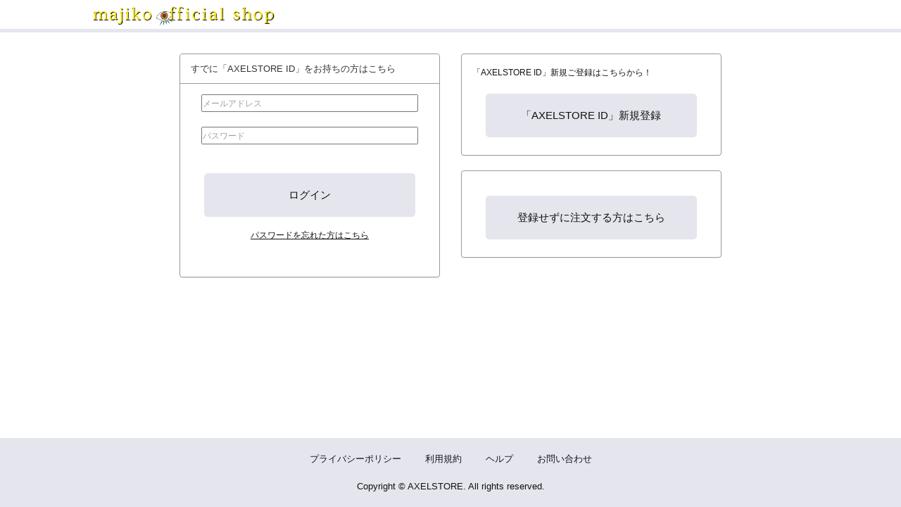

--- FILE ---
content_type: text/html; charset=utf-8
request_url: https://system.axelstore.jp/v2/Login.aspx?ccode=AXST&ReturnUrl=https://axelstore.jp/modd_callback.php?ref=%252Fmajiko%252F%253Fartist_code%253Dmajiko&astore_code=majiko
body_size: 25889
content:


<!DOCTYPE HTML>
<html lang="ja">
<head>
    <title>
        [AXELSTORE]
    </title>
    <meta charset="utf-8">
<meta http-equiv="X-UA-Compatible" content="IE=edge">
<meta name="viewport" content="width=device-width, initial-scale=1">

    <link rel="stylesheet" href="https://maxcdn.bootstrapcdn.com/bootstrap/3.3.5/css/bootstrap.min.css" />
    <link href="css/style.css" rel="stylesheet">
    <script src="https://ajax.googleapis.com/ajax/libs/jquery/1.11.3/jquery.min.js"></script>




<link href="css/buttonText.ja.css" rel="stylesheet">

</head>
<body id="Login" class="login">
    <!-- ▽▽共通ヘッダ開始▽▽ -->
    <div id="wrapper" class="container">
<script language="JavaScript">
<!--
    var cmn_schemeName = "https";
    var cmn_cartDomain = "system.axelstore.jp/v2";
    var cmn_cartId = "AXST";

	//なくなる予定
    function jumpURL(fileName){
        location.href=cmn_schemeName+'://'+cmn_cartDomain+'/'+fileName+'?ccode='+cmn_cartId;
    }
    function jumpURL2(fileName, p){
        location.href=cmn_schemeName+'://'+cmn_cartDomain+'/'+fileName+'?ccode='+cmn_cartId+p;
    }
    function jumpSSL(fileName){
        location.href=cmn_schemeName+'://'+cmn_cartDomain+'/'+fileName+'?ccode='+cmn_cartId;
    }
    function jumpSSL2(fileName, p){
        location.href=cmn_schemeName+'://'+cmn_cartDomain+'/'+fileName+'?ccode='+cmn_cartId+p;
    }
    function jumpSSL3(fileName){
        location.href=cmn_schemeName+'://'+cmn_cartDomain+'/'+fileName+'&ccode='+cmn_cartId;
    }


    function openURL(fileName){
        window.open(cmn_schemeName+'://'+cmn_cartDomain+'/'+fileName+'?ccode='+cmn_cartId,'_blank');
    }
    function openSSL(fileName){
        window.open(cmn_schemeName+'://'+cmn_cartDomain+'/'+fileName+'?ccode='+cmn_cartId,'_blank');
    }
	//なくなる予定

    function openPOP(fileName){
        window.open(cmn_schemeName+'://'+cmn_cartDomain+'/'+fileName+'?ccode='+cmn_cartId,      'popup','width=600,height=600,scrollbars=yes,resizable=yes,toolbar=no,directories=no,location=no,menubar=no,status=no,left=0,top=0');
    }
    function openPOP2(fileName,alink){
        window.open(cmn_schemeName+'://'+cmn_cartDomain+'/'+fileName+'?ccode='+cmn_cartId+alink,'popup','width=780,height=600,scrollbars=yes,resizable=yes,toolbar=no,directories=no,location=no,menubar=no,status=no,left=0,top=0');
    }
    function cartName(){
        document.write('AXELSTORE');
    }
    function GetCustomerName(){
        return null;
    }
    //-->
</script>
<input type="hidden" name="UKey" value=""> 
    <div id="header" class="row">
        <!-- ▽▽カートヘッダ開始▽▽ -->
        <div id="cart_header">
            <!--<div id="cartHeader_panel">
	-->
            <span id="cartHeader"><script src="//axelstore.jp/js/axelstore.js?v3"></script>
<link href="//contents.modd.com/axst/run/css/design2.css?version=52" type="text/css" rel="stylesheet">
<link href="//axelstore.jp/css/axelstore.css" type="text/css" rel="stylesheet">

<header class="header">
<h1 class="header__logo"><img src="//contents.modd.com/axst/run/images/logo.png?=1"></h1>
</header>

<style>
#MyPage div#history_shippingPrizes {
    display: none;
}
</style></span>
            <!--
</div>-->
        </div>
        <!-- △△カートヘッダ終了△△ -->
        <div id="common_header">
            <div id="cart_logo">
              <!---->
            </div>
            <div class="common_header_menu navbar navbar-default navbar-expand-sm">
                <div class="navbar-header">
                    <button type="button" class="navbar-toggle collapsed" data-toggle="collapse" data-target="#common_header_nav" data-bs-toggle="collapse" data-bs-target="#common_header_nav">
                        <span class="icon-bar"></span>
                        <span class="icon-bar"></span>
                        <span class="icon-bar"></span>
                    </button>
                </div>
                <div class="collapse navbar-collapse" id="common_header_nav">
                    <ul class="nav navbar-nav">
                        <!--<div id="shoppingcart_panel">
	-->
                        <li id="cmnheaditem_cart" class="common_header_button">
                            <a id="cmnhead_button_cart" class="link_autorep" href="ShoppingCart.aspx?ccode"></a>
                        </li>
                        <!--
</div>-->

                        <!--<div id="member_panel">
	-->
                        <!--<div id="mypage_panel">
		-->
                        <li id="cmnheaditem_mypage" class="common_header_button">
                            <a id="cmnhead_button_mypage" class="link_autorep" href="member/MyPage.aspx?ccode"></a>
                        </li>
                        <!--
	</div>-->
                        <!---->
                        <!--
</div>-->

                        <li id="cmnheaditem_login" class="common_header_button">
                            <!--<div id="Login_panel">
	-->
                            <!--<div id="NormalLogin_panel">
		-->
                            <a id="cmnhead_button_login" class="link_autorep" href="Login.aspx?ccode"></a>
                            <!--
	</div>-->
                            <!---->
                            <!--
</div>-->
                            <!---->
                        </li>

                        <!--<div id="LoginMypage_panel">
	-->
                        <!--<div id="Login_mypage_panel">
		-->
                        <li id="cmnheaditem_login_mypage" class="common_header_button">
                            <!--<div id="NormalLogin_mypage_panel">
			-->
                            <a id="cmnhead_button_login_mypage" class="link_autorep" href="Login.aspx?ccode"></a>
                            <!--
		</div>-->
                            <!---->
                        </li>
                        <!--
	</div>-->
                        <!---->
                        <!--
</div>-->

                        <li id="cmnheaditem_help" class="common_header_button">
                            <!---->
                            <!--<div id="ec_help_panel">
	-->
                            <!--<div id="NormalHelp_panel">
		-->
                            <a id="cmnhead_button_help" class="link_autorep" href="help/help.aspx?ccode"></a>
                            <!--
	</div>-->
                            <!---->
                            <!--
</div>-->
                            <!---->
                        </li>

                        <li id="cmnheaditem_contact" class="common_header_button">
                            <!---->
                            <!--<div id="ec_contact_panel">
	-->
                            <!--<div id="NormalContact_panel">
		-->
                            <a id="cmnhead_button_contact" class="link_autorep" href="help/contact.aspx?ccode"></a>
                            <!--
	</div>-->
                            <!---->
                            <!--
</div>-->
                            <!---->
                        </li>
                        <!---->

                        <li id="cmnheaditem_help_contact_list" class="common_header_button dropdown">
                            <button type="button" class="dropdown-toggle" data-toggle="dropdown">
                                <span></span>
                                <span></span>
                                <span></span>
                            </button>
                            <ul id="cmnhead_button_help_contact_list" class="dropdown-menu">
                                <li id="cmnheaditem_help_list" class="common_header_button">
                                    <!---->
                                    <!--<div id="ec_help_list_panel">
	-->
                                    <!--<div id="NormalHelp_list_panel">
		-->
                                    <a id="cmnhead_button_help_list" class="link_autorep dropdown-item" href="help/help.aspx?ccode"></a>
                                    <!--
	</div>-->
                                    <!---->
                                    <!--
</div>-->
                                    <!---->
                                </li>
                                <li id="cmnheaditem_contact_list" class="common_header_button">
                                    <!---->
                                    <!--<div id="ec_contact_list_panel">
	-->
                                    <!--<div id="NormalContact_list_panel">
		-->
                                    <a id="cmnhead_button_contact_list" class="link_autorep dropdown-item" href="help/contact.aspx?ccode"></a>
                                    <!--
	</div>-->
                                    <!---->
                                    <!--
</div>-->
                                    <!---->
                                </li>
                            </ul>
                        </li>
                    </ul>
                </div>
            </div>
        </div>
    </div>
    <div id="contents" class="row">
        <!-- ▽▽カート告知開始▽▽ -->
        <div id="cart_note">
            <!---->
        </div>
        <!-- △△カート告知終了△△ -->
        <div id="common_body">

    <!-- △△共通ヘッダ終了△△ -->
    <form name="Form1" method="post" action="./Login.aspx?ccode=AXST&amp;ReturnUrl=https%3a%2f%2faxelstore.jp%2fmodd_callback.php%3fref%3d%252Fmajiko%252F%253Fartist_code%253Dmajiko&amp;astore_code=majiko" language="javascript" onsubmit="javascript:return WebForm_OnSubmit();" id="Form1">
<input type="hidden" name="__EVENTTARGET" id="__EVENTTARGET" value="" />
<input type="hidden" name="__EVENTARGUMENT" id="__EVENTARGUMENT" value="" />
<input type="hidden" name="__VIEWSTATE" id="__VIEWSTATE" value="/[base64]/[base64]/neitt+OBmeOCi+OBk+OBqOOBr+OAgeW9k+ekvuOBrumHjeimgeOBquekvuS8mueahOiyrOWLmeOBqOiqjeitmOOBl+OBpuOBiuOCiuOBvuOBmeOAgiDjgZfjgZ/jgYzjgaPjgabjgIHlvZPnpL7jga/[base64]/[base64]/jgIHkuovliY3jgavmnKzkurrjga7lkIzmhI/[base64]/mlr3jgZfjgIHnmbropovjgZXjgozjgZ/pgZXlj43jgoTkuovmlYXjgavlr77jgZfjgabjgIHpgJ/jgoTjgYvjgavjgZPjgozjgpLmmK/mraPjgZnjgovjgajjgajjgoLjgavjgIHlvLHngrnjgavlr77jgZnjgovkuojpmLLlh6bnva7jgpLlrp/mlr3jgYTjgZ/[base64]/hemAn+OBquWvvuW/nOOBjOWPr+iDveOBquS9k+WItuOCkuani+evieOBl+OAgeiqoOaEj+OCkuOCguOBo+OBpuWvvuW/nOOBhOOBn+OBl+OBvuOBmeOAgg0KDQrvvJXvvI7ntpnntprnmoTmlLnlloTjgavplqLjgZfjgaYNCuODu+W9k+ekvuOBruWAi+S6uuaDheWgseS/neitt+ODnuODjeOCuOODoeODs+ODiOOCt+OCueODhuODoOOBr+OAgeWAi+S6uuaDheWgseS/[base64]/neitt+ODnuODjeOCuOODoeODs+ODiOOCt+OCueODhuODoOOBrue2mee2mueahOaUueWWhOOBq+WKquOCgeOBvuOBmeOAgg0K44O75pS55ZaE44Gr44GK44GE44Gm44Gv44CB5rOV5Luk562J5Y+K44GzSklTIFEgMTUwMDHjgavmupbmi6DjgYTjgZ/[base64]/DQrliKnnlKjnm67nmoTvvJrllYblk4HnmbrpgIENCumWi+ekuuWMuuWIhu+8mumdnumWi+ekug0KDQrjgJDkv53mnInlgIvkurrjg4fjg7zjgr/[base64]/jgYrlj5blvJXlhYjjgajjga7pgKPntaHjgIHlpZHntITjga7lsaXooYzjgIHlsaXooYzoq4vmsYLnrYkNCuODu+mAmuS/[base64]/kurrkuovjgIHnt4/li5njgarjganjga7pm4fnlKjnrqHnkIYNCg0K44CQ6ZaL56S6562J44Gu6KuL5rGC5omL57aa44GN44CRDQrlvZPnpL7jgYzjgZTmnKzkurrmp5jlj4jjga/jgZ3jga7ku6PnkIbkurrmp5jjgYvjgonjgIHlvZPnpL7jgYzkv53mnInjgZnjgovkv53mnInlgIvkurrjg4fjg7zjgr/jgavplqLjgZfjgabliKnnlKjnm67nmoTjga7pgJrnn6XjgIHplovnpLrjgIHlhoXlrrnjga7oqILmraPjgIHov73liqDlj4jjga/liYrpmaTjgIHliKnnlKjjga7lgZzmraLjgIHmtojljrvlj4rjgbPnrKzkuInogIXjgbjjga7mj5Dkvpvjga7lgZzmraLvvIjku6XkuIvjgIHigJzplovnpLrnrYnjga7oq4vmsYLigJ3jgajjgYTjgYbjgILvvInjgavjgZTlr77lv5zjgZXjgZvjgabjgYTjgZ/jgaDjgY/loLTlkIjjga7miYvntprjgY3jga/jgIHkuIvoqJjjga7jgajjgYrjgorjgafjgZnjgIINCg0K77yR77yO6ZaL56S6562J44Gu6KuL5rGC44Gu55Sz5Ye65YWIDQrplovnpLrnrYnjga7jgZToq4vmsYLjgavjgaTjgYTjgabjga/jgIHlgIvkurrmg4XloLHplovnpLrnrYnoq4vmsYLmm7jjgavlv4XopoHmm7jpoZ7jgpLmt7vku5jjga7kuIrjgIHpg7XpgIHjgavjgojjgorjgYrpoZjjgYTjgYTjgZ/jgZfjgb7jgZnjgILoq4vmsYLmm7jjgpLlvZPnpL7jgbjpg7XpgIHjgZnjgovpmpvjgavjga/jgIHphY3pgZToqJjpjLLpg7Xkvr/jgoTnsKHmmJPmm7jnlZnpg7Xkvr/jgarjganjgIHphY3pgZTjga7oqJjpjLLjgYznorroqo3jgafjgY3jgovmlrnms5XjgavjgabjgYrpoZjjgYTjgYTjgZ/[base64]/[base64]/[base64]/jgaDjgY3jgb7jgZnjgIINCjEsMDAw5YaG5YiG44Gu6YO15L6/5a6a6aGN5bCP54K65pu/44KS5o+Q5Ye65pu46aGe44Gr44GU5ZCM5bCB44GP44Gg44GV44GE44CCDQrpg7Xkvr/lrprpoY3lsI/ngrrmm7/jga7jgZTos7zlhaXjga7jgZ/jgoHjga7mlpnph5Hlj4rjgbPlvZPnpL7jgbjjga7pg7XpgIHmlpnjga/jgYrlrqLmp5jjgavjgabjgZTosqDmi4XjgY/jgaDjgZXjgYTjgIIgDQrjgarjgYrjgIHmiYvmlbDmlpnjgYzkuI3otrPjgZfjgabjgYTjgZ/loLTlkIjjgIHlj4rjgbPmiYvmlbDmlpnjgYzlkIzlsIHjgZXjgozjgabjgYTjgarjgYvjgaPjgZ/loLTlkIjjga/jgIHplovnpLrjgIHliKnnlKjnm67nmoTjga7pgJrnn6Xjga/oh7TjgZfjgYvjga3jgb7jgZnjga7jgafjgIHjgZTms6jmhI/jgY/jgaDjgZXjgYTjgIINCg0K77yW77yO6ZaL56S6562J44Gu44GU6KuL5rGC44Gr5a++44GZ44KL5Zue562U5pa55rOVDQroq4vmsYLogIXjga7oq4vmsYLmm7joqJjovInkvY/miYDlrpvjgavmm7jpnaLjgavjgojjgaPjgabjgZTlm57nrZTjgYTjgZ/jgZfjgb7jgZnjgIINCg0K44GU5LiN5piO44Gq54K544GK44KI44Gz6Ium5oOF44O755u46KuH44Gq44Gp44GM44GU44GW44GE44G+44GX44Gf44KJ5LiL6KiY56qT5Y+j44G+44Gn44GU6YCj57Wh5LiL44GV44GE44CCDQrmoKrlvI/kvJrnpL7jgqLjgq/jgrvjg6vjgqjjg7Pjgr/[base64]/Y2NvZGU9QVhTVGRkAiAPFgIfAmhkAiIPZBYGAgEPZBYCAgMPDxYCHwQFGFJlZ2lzdGVyLmFzcHg/Y2NvZGU9QVhTVGRkAgMPDxYCHwJoZGQCBw8PFgIfBAUcY29tX3JlZ2lzdGVyLmFzcHg/Y2NvZGU9QVhTVGRkAgQPZBYEAgMPDxYCHwQFHmd1ZXN0L0NoZWNrT3V0LmFzcHg/Y2NvZGU9QVhTVGRkAgUPDxYCHwJoZGQCBQ8PFgIfAmhkFgQCAw8PFgIfAmdkZAIFDw8WAh8CaGQWAgIDDw8WAh8EBSBDdXN0b21lclJlZ2lzdGVyLmFzcHg/[base64]/[base64]/[base64]/[base64]/Y2NvZGU9QVhTVCI+Jmd0OyZndDvms6jmloflsaXmrbTkuIDopqc8L2E+PGJyPg0KICAgICAgICDoqbPntLDjga/[base64]/[base64]/jgI7jgZTms6jmloflrozkuobjga7jgYrnn6XjgonjgZvjgI/[base64]/miYDjga/lpInmm7TjgZXjgozjgabjgYTjgb7jgZvjgpPjgILlpInmm7TjgZTluIzmnJvjga7loLTlkIjjgIHjgYrmiYvmlbDjgafjgZnjgYzjgIHms6jmloflsaXmrbTjg5rjg7zjgrjjgojjgorphY3pgIHlhYjlpInmm7TjgpLjgYrpoZjjgYTjgYTjgZ/jgZfjgb7jgZnjgII8YnI+PGEgY2xhc3M9ImxpbmtfZWMiIGhyZWY9Imh0dHBzOi8vc3lzdGVtLmF4ZWxzdG9yZS5qcC92Mi9tZW1iZXIvT3JkZXJMaXN0LmFzcHg/[base64]/[base64]/5Yil6YCU6KuL5rGC6LK755SoOTDlhoYo56iO5YilKeOBjOeZuueUn+OBhOOBn+OBl+OBvuOBmeOAguS6iOOCgeOBlOS6huaJv+OBj+OBoOOBleOBhOOAgicsICfjg7vjgZTliKnnlKjmnIjjga7jgb/liKXpgJToq4vmsYLosrvnlKg5MOWGhijnqI7liKUp44GM55m655Sf44GE44Gf44GX44G+44GZ44CC44GC44KJ44GL44GY44KB44GU5LqG5om/44GP44Gg44GV44GE44CCJykpOw0KICAgICAgICAgICAgdmFyIGJhc2VUZXh0MTVCID0gJHRhcmdldDE1Lmh0bWwoKTsNCiAgICAgICAgICAgICR0YXJnZXQxNS5odG1sKGJhc2VUZXh0MTVCLnJlcGxhY2UoJ+ODu2F0b25lIOe/[base64]/[base64]/jgrjjgqLjgqTjg4bjg6DjgpLlhaXjgozjgZ/jgajjgY3jga7jg6rjg7Pjgq/lkI3nva7mj5sNCiAgICAgICAgaWYgKCQoJ2JvZHknKS5hdHRyKCdpZCcpID09ICdTaG9wcGluZ0NhcnQnKSB7DQogICAgICAgICAgICAvLyBiYXNyZXBfX2N0bDFfTG90dGVyeUxpbmssIGJhc3JlcF9fY3RsMl9Mb3R0ZXJ5TGluayAuLi7jga7lvaLlvI/[base64]/jgYTlkIjjgo/[base64]/[base64]/jgYTlkIjjgo/[base64]/jgYTlkIjjgo/[base64]" />

<script type="text/javascript">
<!--
var theForm = document.forms['Form1'];
if (!theForm) {
    theForm = document.Form1;
}
function __doPostBack(eventTarget, eventArgument) {
    if (!theForm.onsubmit || (theForm.onsubmit() != false)) {
        theForm.__EVENTTARGET.value = eventTarget;
        theForm.__EVENTARGUMENT.value = eventArgument;
        theForm.submit();
    }
}
// -->
</script>


<script src="/WebResource.axd?d=Y7T1ZWYP7YUrL78advGXoAOQxllg8uFWQm-O-yoK3DyC-eQo7Zy6dsBw34TAXSNv6-mt3HPuYOGIcAAXYJVX624CJ3k1&amp;t=638901860248157332" type="text/javascript"></script>


<script src="/WebResource.axd?d=rOQnrz5rlL6Rwj_PVkdQRnWqCS-8pnhliiiCpu05ctSe6aHQshVT3-DoM6wk_8CX8LiUpMBxJX-SuiOECPYXlEg1-Jk1&amp;t=638901860248157332" type="text/javascript"></script>
<script type="text/javascript">
<!--
function WebForm_OnSubmit() {
if (typeof(ValidatorOnSubmit) == "function" && ValidatorOnSubmit() == false) return false;
return true;
}
// -->
</script>

<input type="hidden" name="__VIEWSTATEGENERATOR" id="__VIEWSTATEGENERATOR" value="734C489E" />
<input type="hidden" name="__EVENTVALIDATION" id="__EVENTVALIDATION" value="/wEdAAocO7KiM4bHi4XfBA2ONEP/OXAcqXNQnNr0Db75hZYKPt6oYOT1IcXth5k8hWW2/tIH9lvhzwycx8zgK+yhrQUWg6pvxMVtw/l0Jc14klyMDO4sciJO3Hoc68xTFtZGQEh4DQR8p9Hz7t2Vr8kq05OwjNa3hh8qwluVkMmIUa0O84UfHIo5tIWYD1VPho7MFdqQVN1EUiUcbWjkiobTkQR8cC10NYdlQrYPNqVuC5CppxEOfuw=" />
        <div class="title_guide">
            <div id="title_login">
        </div>
        </div>
        <div class="title_bar">
            <!-- ログイン -->
            <h3 class="t_title">
                ログイン</h3>
        </div>

        <!--
        <div class="col-xs-12 col-sm-12 col-md-8 col-md-offset-2 offset-md-2 privacy_table">
            <div class="panel panel-default">
            <div class="panel-heading privacy_header">個人情報の取り扱い</div>
            <div class="panel-body privacy_body">
                <textarea name="txtPrivacy" id="txtPrivacy" rows="10" cols="80" readonly="">■個人情報保護方針

【個人情報保護の理念】
株式会社アクセルエンターメディア（以下、当社）は、インターネットを利用したファンサイトマーケティングを事業の核とした事業活動を行っています。事業活動を通じてお客様から取得する個人情報及び当社従業者の個人情報（特定個人情報を含む以下、「個人情報」という。）は、当社にとって重要な情報であり、その個人情報を確実に保護することは、当社の重要な社会的責務と認識しております。 したがって、当社は、事業活動を通じて取得する個人情報を、以下の方針に従って取り扱い、個人情報保護に関して、お客様及び当社従業者への「安心」の提供及び社会的責務を果たしていきます。

【方針】
１．個人情報の取得、利用及び提供に関して
・適法、かつ、公正な手段によって個人情報を取得いたします。
・利用目的の達成に必要な範囲内で、個人情報を利用いたします。
・個人情報を第三者に提供する場合には、事前に本人の同意を取ります。
・取得した個人情報の目的外利用はいたしません。また、その為の措置を講じます。
・目的外利用の必要が生じた場合は新たな利用目的の再同意を得た上で利用いたします。

２．法令、国が定める指針その他の規範（以下、「法令等」という。）に関して
・個人情報を取り扱う事業に関連する法令等を常に把握することに努め、当社事業に従事する従業者（以下、「従業者」という）に周知し、遵守いたします。

３．個人情報の安全管理に関して
・個人情報への不正アクセス、個人情報の漏えい、滅失、又はき損などの様々なリスクを防止すべく、個人情報の安全管理のための迅速な是正措置を講じる体制を構築し維持いたします。
・点検を実施し、発見された違反や事故に対して、速やかにこれを是正するとともに、弱点に対する予防処置を実施いたします。
・安全に関する教育を、従業者に徹底いたします。

４．苦情・相談に関して
・個人情報の取扱いに関する苦情及び相談については、個人情報問合せ窓口を設け、迅速な対応が可能な体制を構築し、誠意をもって対応いたします。

５．継続的改善に関して
・当社の個人情報保護マネジメントシステムは、個人情報保護のため、内部規程遵守状況を監視及び監査し、違反、事件、事故及び弱点の発見に努め、経営者による見直しを実施いたします。これを管理策及び内部規程に反映し、個人情報保護マネジメントシステムの継続的改善に努めます。
・改善においては、法令等及びJIS Q 15001に準拠いたします。

制定日　２０１０年１月１日
改定日　２０１７年６月１日
株式会社アクセルエンターメディア
代表取締役社長 三野 善之


■個人情報の取扱いについて

当社は、JISQ15001:2017 要求事項 3.4.2.4および3.4.4.3に従い、以下の内容を公表します。

【ご本人から直接書面取得以外で取得する場合の利用目的】
個人情報の種別：取引先から委託されたデータ
利用目的：商品発送
開示区分：非開示

【保有個人データの利用目的】
個人情報の種別／利用目的
・資料請求やお問い合わせを頂いた方の情報／お問い合わせへの対応、サービスに関するご案内
・お取引先情報／お取引先との連絡、契約の履行、履行請求等
・通信販売の購入者及びチケットサービスの利用者情報／商品発送、マーケティング、チケットサービスの提供、サービスに関するご案内
・採用候補者・応募者の方に関する情報／採用選考、連絡
・社員情報／人事、総務などの雇用管理

【開示等の請求手続き】
当社がご本人様又はその代理人様から、当社が保有する保有個人データに関して利用目的の通知、開示、内容の訂正、追加又は削除、利用の停止、消去及び第三者への提供の停止（以下、“開示等の請求”という。）にご対応させていただく場合の手続きは、下記のとおりです。

１．開示等の請求の申出先
開示等のご請求については、個人情報開示等請求書に必要書類を添付の上、郵送によりお願いいたします。請求書を当社へ郵送する際には、配達記録郵便や簡易書留郵便など、配達の記録が確認できる方法にてお願いいたします。 なお、封筒に朱書きで「個人情報請求書在中」とお書き添えいただければ幸いです。

２．開示等の請求における提出書面 
開示等のご請求を行う場合は、個人情報開示等請求書に所定の事項を全てご記入の上、ご郵送ください。

３．ご本人様確認
当社は開示等請求者のご本人様確認のため、お電話による照合を行います。ただし電話による照合が出来ない場合、運転免許証、住民票、健康保険証等のコピーを提示してもらう場合がございます。

４．代理人様による開示等のご請求
開示等のご請求をすることについて代理人様に委任する場合は、個人情報開示等請求書に加えて、下記の書類をご同封ください。
(1)代理人様本人であることを確認するための書類（コピー）
運転免許証、住民票の写し、健康保険証の被保険者証のいずれか１点
※コピーは本籍地を塗りつぶしたものをご用意下さい。
(2)委任状（ご本人様により委任状に捺印し、その印鑑の印鑑登録証明書を添付してください。代理人様が親権者などの法定代理人のときは、委任状に代えて、ご本人様との関係がわかる書類をご提出いただくことも可能です。）

５．開示、利用目的の通知のご請求に関する手数料
個人情報の開示及び利用目的の通知をご請求する場合、１回の請求ごとに、1,000円（税込）の手数料をいただきます。
1,000円分の郵便定額小為替を提出書類にご同封ください。
郵便定額小為替のご購入のための料金及び当社への郵送料はお客様にてご負担ください。 
なお、手数料が不足していた場合、及び手数料が同封されていなかった場合は、開示、利用目的の通知は致しかねますので、ご注意ください。

６．開示等のご請求に対する回答方法
請求者の請求書記載住所宛に書面によってご回答いたします。

ご不明な点および苦情・相談などがございましたら下記窓口までご連絡下さい。
株式会社アクセルエンターメディア
個人情報問合せ窓口
TEL：03-5422-8218（平日11:00 ～ 17:00）
FAX：03-5475-7677（24時間受付）</textarea>
            </div>
            </div>
        </div>
-->

        <!--<div id="memberPanel">
	-->
        <div class="col-xs-12 col-sm-6 col-md-5 col-md-offset-1 offset-md-1 login_table">
            <div class="panel panel-default">
                <!-- すでに会員の方はこちら -->
                <div class="panel-heading login_header">
                    すでに会員の方はこちら
                </div>
                <div class="panel-body login_body">
                    <!---->
                    <div class="row">
                        <div class="col-xs-12 col-sm-12 col-md-12 login_data">
                            <input name="fcmid1" type="hidden" id="fcmid1" />
                            <input name="fc" type="hidden" id="fc" value="0" />
                            <input name="account" type="text" id="account" size="35" placeholder="メールアドレス" /><br>
                            <span controltovalidate="account" errormessage="メールアドレスを入力してください。" id="accountRequired" evaluationfunction="RequiredFieldValidatorEvaluateIsValid" initialvalue="" style="color:Red;visibility:hidden;">メールアドレスを入力してください。</span>
                        </div>
                    </div>
                    <div class="row">
                        <div class="col-xs-12 col-sm-12 col-md-12 login_data">
                            <input name="password" type="password" maxlength="128" id="password" autocomplete="off" size="35" placeholder="パスワード" /><br>
                            <span controltovalidate="password" errormessage="パスワードを入力してください。" id="passwordRequired" evaluationfunction="RequiredFieldValidatorEvaluateIsValid" initialvalue="" style="color:Red;visibility:hidden;">パスワードを入力してください。</span>
                        </div>
                    </div>
                    <input type="submit" name="LoginBtn" value="ログイン" onclick="javascript:WebForm_DoPostBackWithOptions(new WebForm_PostBackOptions(&quot;LoginBtn&quot;, &quot;&quot;, true, &quot;&quot;, &quot;&quot;, false, false))" language="javascript" id="LoginBtn" class="btn btn-default login_button" />
                    <!--                
                <div>
                <input id="RememberLogin" type="checkbox" name="RememberLogin" />ブラウザを起動するたびに自動的にサインインする
                </div>
-->
                    <input name="ccode" type="hidden" id="ccode" size="1" value="AXST" />
                    <input name="passcode" type="hidden" id="passcode" size="1" />
                    <div>
                        <a id="PassforgotLink" class="link_cust" href="Passforgot.aspx?ccode=AXST">パスワードを忘れた方はこちら</a>
                    </div>
                </div>
                <div class="col-xs-12 message_area">
                    <span id="message_txt" class="alert alert-danger err_message_txt"></span>
                </div>
            </div>
            
            <script language="JavaScript">
<!--
    var login_title = "メールアドレス";
                var text_account = document.getElementById("account");
                if (text_account) {
                    text_account.placeholder = login_title;
                }
//-->
            </script>
            
        </div>
        <!-- JoinPanel -->
        <!--<div id="JoinPanel">
		-->
        <div class="col-xs-12 col-sm-6 col-md-5 sinki_table">
            <div class="panel panel-default">
                <!--<div id="freeRegistPanel">
			-->
                <!-- これから会員になる方はこちら -->
                <div class="panel-heading sinki_header register_linktype1">
                    これから会員になる方はこちら
                </div>
                <div class="panel-body sinki_body register_linktype1">
                    <a id="RegisterLink" class="btn btn-default sinki_button" href="Register.aspx?ccode=AXST"></a>
                </div>
                <!--
		</div>-->
                <!---->
                <div class="panel-heading sinki_header register_linktype2">
                    これから会員になる方はこちら
                </div>
                <div class="panel-body sinki_body register_linktype2">
                    <a id="ComRegisterLink" class="btn btn-default sinki_button" href="com_register.aspx?ccode=AXST"></a>
                </div>
            </div>
        </div>
        <!--
	</div>-->
        <!-- JoinPanel -->

        <div class="col-xs-12 col-sm-6 col-md-5 col-md-offset-1 offset-md-1">
        </div>
        <!--
</div>-->
        <!--<div id="guestPanel">
	-->
        <!--↓↓↓ゲスト購入ONのみ↓↓↓-->
        <div class="col-xs-12 col-sm-6 col-md-5 guest_table">
            <div class="panel panel-default">
                <!-- 会員登録せずに注文する方はこちら -->
                <div class="panel-heading guest_header">
                    会員登録せずに注文する方はこちら
                </div>
                <div class="panel-body guest_body">
                    <a id="GuestCheckOutLink" class="btn btn-default guest_button" href="guest/CheckOut.aspx?ccode=AXST"></a>
                    <!---->
                </div>
            </div>
        </div>
        <!--↑↑↑ゲスト購ONのみ↑↑↑-->
        <!--
</div>-->
        
        <!---->
        <script type="text/javascript" src="https://cdnjs.cloudflare.com/ajax/libs/jquery-validate/1.15.0/jquery.validate.min.js"></script>
        <script type="text/javascript">
            $(function () {
                jQuery.validator.addMethod("CrossSiteScriptingValidation", function (value, element) {
                    return this.optional(element) || !(/("|&|<|>)/.test(value));
                }, "");
                $("#Form1").validate({
                    rules: {
                        "password": {
                            CrossSiteScriptingValidation: true
                        }
                    },
                    messages: {
                        "password": {
                            CrossSiteScriptingValidation: "「&quot;&amp;&lt;&gt;」などの文字や空白は利用できません。",
                        }
                    }
                });
            });
        </script>
        <style type="text/css">
            <!--
            label.error {
                color: #ff0000;
            }
            -->
        </style>
        <!---->
        <!---->
    
<script type="text/javascript">
<!--
var Page_Validators =  new Array(document.getElementById("accountRequired"), document.getElementById("passwordRequired"));
// -->
</script>


<script type="text/javascript">
<!--

var Page_ValidationActive = false;
if (typeof(ValidatorOnLoad) == "function") {
    ValidatorOnLoad();
}

function ValidatorOnSubmit() {
    if (Page_ValidationActive) {
        return ValidatorCommonOnSubmit();
    }
    else {
        return true;
    }
}
        // -->
</script>
</form>
    <!-- ▽▽共通フッタ開始▽▽ -->
            </div>
    </div>
</div>
<div id="footer" class="container">
    <div class="row">
        <div id="common_footer">
            <ul>
                <li id="cmnfootitem_privacy" class="common_footer_item">
                    <a id="cmnfoot_button_privacy" class="link_autorep" href="help/privacy.aspx?ccode"></a>
                </li>
                <li id="cmnfootitem_kiyaku" class="common_footer_item">
                    <!---->
                    <!--<div id="ec_kiyaku_panel">
	-->
                    <a id="cmnfoot_button_kiyaku" class="link_autorep" href="help/kiyaku.aspx?ccode"></a>
                    <!--
</div>-->
                    <!---->
                </li>
                <li id="cmnfootitem_help" class="common_footer_item">
                    <!---->
                    <!--<div id="ec_help_panel2">
	-->
                    <!--<div id="NormalHelp_panel2">
		-->
                    <a id="cmnfoot_button_help" class="link_autorep" href="help/help.aspx?ccode"></a>
                    <!--
	</div>-->
                    <!---->
                    <!--
</div>-->
                    <!---->
                </li>
            </ul>
        </div>
        <!-- ▽▽カートフッタ開始▽▽ -->
        <div id="cart_footer">
            <!--<div id="cartFooter_panel">
	-->
            <span id="cartFooter"><div class="footer">
<p class="copyright">Copyright © AXELSTORE. All rights reserved.</p>
</div>

<script src="//contents.modd.com/axst/stg/js/flow_width.js?ver=1"></script>
<script src="//contents.modd.com/axst/stg/js/cart.js?ver=1"></script>

<script>
//logo変更
var urlParam = location.search.substring(1);

if (urlParam) {
    var param = urlParam.split('&');
    var paramArray = [];

    for (i = 0; i < param.length; i++) {
        var paramItem = param[i].split('=');
        paramArray[paramItem[0]] = paramItem[1];
    }

    var $img = $(".header__logo").find("img");
    var param_code = paramArray.astore_code;

    if (param_code) {
        // URLにlink=0がついていればリンク付与をしない
        if (paramArray.link != '0') {
            $img.wrap("<a href='http://axelstore.jp/"+param_code+"'></a>");
        }

        $img.attr("src",$img.attr("src").replace("logo",param_code));
    }
}
$('#help04 .table.table-bordered.table-condensed tr:eq(2) .item_num:eq(0)').text('～¥300,000 未満');
</script>

<!-- Login -->
<div class="aem-elem" data-page="Login" data-type="text-replace" data-filtertext="すでに会員の方はこちら" data-selector=".login_header" data-text="すでに「AXELSTORE ID」をお持ちの方はこちら"></div>
<p class="aem-elem" data-page="Login" data-type="add-elem" data-position="before" data-target="#RegisterLink">「AXELSTORE ID」新規ご登録はこちらから！</p>

<!-- OrderList -->
<div class="aem-elem" data-page="OrderList" data-type="add-elem" data-position="after" data-target=".t_title"><a href="/v2/member/MyPage.aspx?ccode=AXST" class="btn-default">マイページ</a></div>

<script>
$(function() {
    if (location.href.indexOf('ShoppingCart.aspx') != -1) {
        var params = location.href.split("?");
        paramms = params.length > 1 && params[1].split("&");
        var paramArray = [];
         for ( i = 0; i < paramms.length; i++ ) {
             var vl = paramms[i].split("=");
             paramArray.push(vl[0]);
             paramArray[vl[0]] = vl[1];
        }

        if (paramArray['scode'] == 'KRNJ' || paramArray['scode'] == 'FJSW' || paramArray['scode'] == 'TRIO') {
            $('#rtnurl_lnk1').remove();
        }
    }
});
</script>

<script>
$(function() {
    $('#common_footer').find('ul').append('<li class="common_footer_item"><a href="https://system.axelstore.jp/v2/help/contact.aspx?ccode=AXST">お問い合わせ</a></li>');
});
</script>


<!-- help01 -->
<div class="aem-elem" data-page="help01" data-type="add-elem" data-position="after" data-target="#h02 + .col-xs-12.help_panel .panel-body p">
    <p>
        <br>
        ※登録情報を変更しても、出荷待ちのご注文の配送先住所は変更されません。変更ご希望の場合、お手数ですが、注文履歴ページより配送先変更をお願いいたします。<br>
        <a class="link_ec" href="https://system.axelstore.jp/v2/member/OrderList.aspx?ccode=AXST">&gt;&gt;注文履歴一覧</a><br>
        詳細は、ヘルプページの<a href="https://system.axelstore.jp/v2/help/help05.aspx?ccode=AXST#h05">[配送先の変更] </a>をご覧ください。 <br> 
    </p>
</div>

<!-- help05 -->
<div class="aem-elem" data-page="help05" data-type="elem-replace" data-target="#h05 + .col-xs-12.help_panel .panel-body p">
    <p>
        ● AXELSTORE ID登録済みの方<br>
        <a class="link_ec" href="https://system.axelstore.jp/v2/member/OrderList.aspx?ccode=AXST">注文履歴一覧ページ</a>より変更できます。 <br>
        <br>
        ● 登録せずにご注文した方<br>
        ご注文時にお送りした『ご注文完了のお知らせ』メールに記載の購入履歴確認URLより変更できます。 <br>
        <br>
        いずれも、注文状態が「出荷待ち」「未入金」または［お支払完了」と表示されたご注文のみ変更可能です。 <br>
        なお、注文状態が「出荷準備中」のご注文はお客様ご自身では変更することができませんので、お問い合わせいただけますようお願いいたします（出荷の状況によっては、配送先住所変更を承れず、お客様から佐川急便へのご依頼をお願いする場合がございます）。
    </p>
</div>

<!-- CustomerEdit -->
<script>
    $(function() {
        if (location.href.indexOf('/v2/member/CustomerEdit.aspx') != -1) {
            var $state = $('.title_bar .t_title');
            if ($state.text().trim() === '会員情報変更完了') {
                $('.col-xs-12.finmsg_panel').after('<p style="width: 90%; margin: 150px auto;">※出荷待ちのご注文の配送先住所は変更されていません。変更ご希望の場合、お手数ですが、注文履歴ページより配送先変更をお願いいたします。<br><a class="link_ec" href="https://system.axelstore.jp/v2/member/OrderList.aspx?ccode=AXST">&gt;&gt;注文履歴一覧</a><br>なお、注文状態が「出荷準備中」のご注文はお客様ご自身では変更することができません。お問い合わせいただけますようお願いいたします（出荷の状況によっては、配送先住所変更を承れず、お客様から佐川急便へのご依頼をお願いする場合がございます）。</p>');
            }
        }
    });
</script>


<script>
    $(function () {
        if ($('body').attr('id') == 'help04') {
            var $target06 = $('h4#h06').next().find('.panel-body p');
            var baseText06 = $target06.text();
            $target06.text(baseText06.replace('ご注文完了後、お支払い方法の変更はできません。あらかじめご了承ください。', ''));

            var $text06 = $('<span class="c-red">ご注文完了後、お支払い方法の変更はできません。あらかじめご了承ください。<br></span>');
            $target06.prepend($text06);

            var $target15 = $('h4#h15').next().find('.panel-body').children();
            var baseText15A = $target15.html();
            $target15.html(baseText15A.replace('・ご利用月のみ別途請求費用90円(税別)が発生いたします。予めご了承ください。', '・ご利用月のみ別途請求費用90円(税別)が発生いたします。あらかじめご了承ください。'));
            var baseText15B = $target15.html();
            $target15.html(baseText15B.replace('・atone 翌月後払いをご利用の場合、注文キャンセルはできませんので、あらかじめご了承ください。', '<span class="c-red">・atone 翌月後払いをご利用の場合、注文キャンセルはできませんので、あらかじめご了承ください。</span>'));
            $('.table.table-bordered.table-condensed tr').eq(7).children().eq(0).text('～¥300,000 未満');
        }
    });
</script>


<script>
    $(function () {

        // webクジ画面の置換
        if ($('body').attr('id') == 'lottery_help') {
            $('#h01').text('当選本数について');
            $('.panel-body').children('p').each(function(){
                if($(this).text() == '確率は以下になります。') {
                    $(this).text('各賞の当選本数は以下になります。');
                }
            })
        }

        // カート画面でwebクジアイテムを入れたときのリンク名置換
        if ($('body').attr('id') == 'ShoppingCart') {
            // basrep__ctl1_LotteryLink, basrep__ctl2_LotteryLink ...の形式なので後方一致で対応する
            $('[id$=_LotteryLink]').each(function(){
                if($(this).text() == 'くじの確率について') {
                    $(this).text('くじの当選本数について');
                }
            })
        }

        // お問い合わせの修正
        if ($('body').attr('id') == 'contact') {

            $('.t_message').each(function(index){
                // 最初の1つ目を修正：「お電話でのお問い合わせ」→「お問い合わせ先」
                if(index == 0) {
                    $(this).text('お問い合わせ先');
                }
            })

            $('.panel-heading').each(function(index){
                // 最初の1つ目を除外：「お問い合わせ先」
                if(index == 0) {
                    $(this).remove();
                }
            })
        }
    });
</script></span>
            <!--
</div>-->
        </div>
        <!-- △△カートフッタ終了△△ -->
    </div>
</div>

    <!-- △△共通フッタ終了△△ -->
    
    <script type="text/javascript" src="https://maxcdn.bootstrapcdn.com/bootstrap/3.3.5/js/bootstrap.min.js"></script>



<script type="text/javascript" src="js/cart.js"></script>
</body>
</html>


--- FILE ---
content_type: text/css
request_url: https://system.axelstore.jp/v2/css/buttonText.ja.css
body_size: 1442
content:
@charset "utf-8";

#cmnhead_button_cart:after{ content: "カートを見る"; }
#cmnhead_button_mypage:after{ content: "マイページ"; }
#cmnhead_button_mypage_login:after{ content: "マイページ"; }
#cmnhead_button_order:after{ content: "注文履歴"; }
#cmnhead_button_cust:after{ content: "会員情報"; }
#cmnhead_button_login:after{ content: "ログイン"; }
#cmnhead_button_login_mypage:after{ content: "ログイン"; }
#cmnhead_button_logoff:after{ content: "ログアウト"; }
#cmnhead_button_logoff_mypage:after{ content: "ログアウト"; }
#cmnhead_button_help:after{ content: "ヘルプ"; }
#cmnhead_button_fchelp:after{ content: "ヘルプ"; }
#cmnhead_button_help_list:after{ content: "ヘルプ"; }
#cmnhead_button_fchelp_list:after{ content: "ヘルプ"; }
#cmnhead_button_contact:after{ content: "お問い合わせ"; }
#cmnhead_button_fccontact:after{ content: "お問い合わせ"; }
#cmnhead_button_contact_list:after{ content: "お問い合わせ"; }
#cmnhead_button_fccontact_list:after{ content: "お問い合わせ"; }
#cmnhead_button_language:before{ content: "language"; }
#cmnfoot_button_privacy:after{ content: "プライバシーポリシー"; }
#cmnfoot_button_comkiyaku:after{ content: "規約"; }
#cmnfoot_button_kiyaku:after{ content: "利用規約"; }
#cmnfoot_button_fckiyaku:after{ content: "会員規約"; }
#cmnfoot_button_comkiyaku_title:after{ content: "規約"; }
#cmnfoot_button_kiyaku_title:after{ content: "利用規約"; }
#cmnfoot_button_fckiyaku_title:after{ content: "会員規約"; }
#cmnfoot_button_help:after{ content: "ヘルプ"; }
#cmnfoot_button_fchelp:after{ content: "ヘルプ"; }
#rtnurl_lnk1:after{ content: "買い物を続ける"; }
#rtnurl_lnk2:after{ content: "買い物を続ける"; }
#rejibtn_lnk:after{ content: "購入する"; }
#calcbtn_lnk:after{ content: "再計算"; }
#removebtn_lnk:after{ content: "カートを空にする"; }
#OrderConfBtn_lnk:after{ content: "ご注文内容を確認する"; }
#btnBack_lnk:after{ content: "戻る"; }
#btnOrder_lnk:after{ content: "ご注文を完了する"; }
#orderRikeki_lnk:after{ content: "注文内容を表示する"; }
#orderList_lnk:after{ content: "購入履歴一覧に戻る"; }
#orderDetail_lnk:after{ content: "購入履歴に戻る"; }
#OrderCancelBtn_lnk:after{ content: "注文キャンセル"; }
#OrderChange1Btn:after{ content: "配送先変更"; }
#OrderChange2Btn:after{ content: "配送日時変更"; }
#OrderPayChangeBtn_lnk:after{ content: "支払方法変更"; }
#SendBtn:after{ content: "送信する"; }
#PassUpdateBtn:after{ content: "変更する"; }
#UpdateBtn:after{ content: "変更する"; }
#RegisterNextBtn:after{ content: "次へ進む"; }
#RegisterBtn:after{ content: "登録する"; }
#CustDelBtn:after{ content: "退会する"; }
#SendNextBtn:after{ content: "次へ進む"; }

#ComRegisterLink:after{ content: "会員登録を行う"; }
#RegisterLink:after{ content: "会員登録を行う"; }
#fcJoin_lnk:after{ content: "新規入会"; }
#GuestCheckOutLink:after{ content: "会員登録せずに注文"; }

--- FILE ---
content_type: text/css
request_url: https://contents.modd.com/axst/run/css/design2.css?version=52
body_size: 23546
content:
@charset "UTF-8";
html, body, div, span, applet, object, iframe,
h1, h2, h3, h4, h5, h6, p, blockquote, pre,
a, abbr, acronym, address, big, cite, code,
del, dfn, em, img, ins, kbd, q, s, samp,
small, strike, strong, sub, sup, tt, var,
b, u, i, center,
dl, dt, dd, ol, ul, li,
fieldset, form, label, legend,
table, caption, tbody, tfoot, thead, tr, th, td,
article, aside, canvas, details, embed,
figure, figcaption, footer, header, hgroup,
menu, nav, output, ruby, section, summary,
time, mark, audio, video {
  margin: 0;
  padding: 0;
  border: 0;
  font: inherit;
  font-size: 100%;
  vertical-align: baseline;
}

html {
  line-height: 1;
}

ol, ul {
  list-style: none;
}

table {
  border-collapse: collapse;
  border-spacing: 0;
}

caption, th, td {
  text-align: left;
  font-weight: normal;
  vertical-align: middle;
}

q, blockquote {
  quotes: none;
}
q:before, q:after, blockquote:before, blockquote:after {
  content: "";
  content: none;
}

a img {
  border: none;
}

article, aside, details, figcaption, figure, footer, header, hgroup, main, menu, nav, section, summary {
  display: block;
}

#orderRikeki_lnk,
#order_cancel_lnk,
#order_change_lnk,
.btn-default,
.fc_sinki_button,
.guest_button,
.login_button,
.sinki_button,
.CheckOut_CustomerEditLink a,
#custedit_lnk,
#cardhold_upd_lnk {
  font-size: 1.5rem;
}

/*∵∴∵∴∵∴∵∴∵∴∵∴∵∴∵∴∵∴∵∴∵∴∵∴∵∴∵∴∵∴∵∴
    display
∵∴∵∴∵∴∵∴∵∴∵∴∵∴∵∴∵∴∵∴∵∴∵∴∵∴∵∴∵∴∵∴*/
.aem-elem, #common_header, #panel_outside, .panel-heading.sinki_header.register_linktype1,
.panel-heading.guest_header {
  display: none !important;
}

/*∵∴∵∴∵∴∵∴∵∴∵∴∵∴∵∴∵∴∵∴∵∴∵∴∵∴∵∴∵∴∵∴
    form
∵∴∵∴∵∴∵∴∵∴∵∴∵∴∵∴∵∴∵∴∵∴∵∴∵∴∵∴∵∴∵∴*/
.login_data {
  width: 100%;
}

input::placeholder {
  color: rgba(17, 17, 17, 0.4);
}

input#account {
  width: 100%;
}

span#accountRequired,
span#passwordRequired {
  text-align: center;
  display: inherit;
}

.table_control select,
.table_control textarea {
  border: 1px solid #999;
}

.table_control input[type=radio] {
  padding: 5px;
  width: auto;
}

.table_control select {
  border-radius: 0 !important;
}

.table_control textarea {
  border-radius: 2px !important;
}

/*∵∴∵∴∵∴∵∴∵∴∵∴∵∴∵∴∵∴∵∴∵∴∵∴∵∴∵∴∵∴∵∴
    message
∵∴∵∴∵∴∵∴∵∴∵∴∵∴∵∴∵∴∵∴∵∴∵∴∵∴∵∴∵∴∵∴*/
.alert-danger {
  background: #fff;
  color: #c94343;
  border: 2px dotted #c94343;
  text-align: center;
}

.alert-warning {
  background: #fff;
  color: #048f43;
  border: 2px dotted #048f43;
  font-size: 1.1em;
}

.alert-success {
  background: #fff;
  color: #0059aa;
  border: 2px dotted #0059aa;
  text-align: center;
  font-size: 1.1em;
}

.alert-success a {
  color: #0059aa;
  text-decoration: underline;
}

label.error {
  color: #ff0000;
  display: block;
  margin-top: 5px;
}

/*∵∴∵∴∵∴∵∴∵∴∵∴∵∴∵∴∵∴∵∴∵∴∵∴∵∴∵∴∵∴∵∴
    txt
∵∴∵∴∵∴∵∴∵∴∵∴∵∴∵∴∵∴∵∴∵∴∵∴∵∴∵∴∵∴∵∴*/
#cmnhead_button_cart:after {
  content: "CART";
}

#cmnhead_button_mypage:after {
  content: "MY PAGE";
}

#cmnhead_button_login:after {
  content: "LOG IN";
}

#cmnhead_button_logoff:after {
  content: "LOG OUT";
}

#cmnhead_button_help:after {
  content: "HELP";
}

#cmnhead_button_contact:after {
  content: "CONTACT";
}

#RegisterLink:after {
  content: "「AXELSTORE ID」新規登録";
}

#GuestCheckOutLink:after {
  content: "登録せずに注文する方はこちら";
}

/*∵∴∵∴∵∴∵∴∵∴∵∴∵∴∵∴∵∴∵∴∵∴∵∴∵∴∵∴∵∴∵∴
    - common
    - title
    - panel
    - btn
    - flow
    - table
    - guide
    - contact
∵∴∵∴∵∴∵∴∵∴∵∴∵∴∵∴∵∴∵∴∵∴∵∴∵∴∵∴∵∴∵∴*/
/*∵∴∵∴∵∴∵∴∵∴∵∴∵∴∵∴∵∴∵∴∵∴∵∴∵∴∵∴∵∴∵∴
    common
∵∴∵∴∵∴∵∴∵∴∵∴∵∴∵∴∵∴∵∴∵∴∵∴∵∴∵∴∵∴∵∴*/
body,
html {
  font-family: 'Roboto',-apple-system, BlinkMacSystemFont, "Helvetica Neue", "メイリオ", Meiryo, "Yu Gothic", YuGothic, "ヒラギノ角ゴ ProN W3", Hiragino Kaku Gothic ProN, Arial, sans-serif;
  font-size: 62.5%;
  line-height: 1.75;
  overflow: auto;
  color: #111;
  background-color: #fff;
  display: -webkit-flex;
  display: flex;
  -webkit-flex-direction: column;
  flex-direction: column;
  min-height: 100vh;
}

#wrapper {
  flex: 1 0 auto;
}

.row {
  margin-right: 0;
  margin-left: 0;
}

.container {
  padding-left: 0;
  padding-right: 0;
  margin: 0;
}

/*∵∴∵∴∵∴∵∴∵∴∵∴∵∴∵∴∵∴∵∴∵∴∵∴∵∴∵∴∵∴∵∴
    link
∵∴∵∴∵∴∵∴∵∴∵∴∵∴∵∴∵∴∵∴∵∴∵∴∵∴∵∴∵∴∵∴*/
a {
  color: #111;
  text-decoration: none;
  display: inline-block;
  transition: color 0.5s ease-in-out;
}
a:focus, a:hover {
  text-decoration: none;
  color: rgba(19, 19, 33, 0.7);
}
a img {
  transition: opacity 0.5s ease-in-out;
  opacity: 1;
}
a img:focus, a img:hover {
  opacity: 0.5;
}

#cardhold_upd_lnk,
#orderhistory_lnk,
#preorderhistory_lnk,
.link_ec,
.t_message_center .link_ec,
.table_control_paydetail a,
.basket_body_upper .bskitem_qty a,
.help a,
#CustomerEdit .link_guide a,
#CustomerEdit .tblbody_cust_zip a,
#PassEdit .link_guide a {
  text-decoration: underline;
  color: #131321;
}
#cardhold_upd_lnk:hover,
#orderhistory_lnk:hover,
#preorderhistory_lnk:hover,
.link_ec:hover,
.t_message_center .link_ec:hover,
.table_control_paydetail a:hover,
.basket_body_upper .bskitem_qty a:hover,
.help a:hover,
#CustomerEdit .link_guide a:hover,
#CustomerEdit .tblbody_cust_zip a:hover,
#PassEdit .link_guide a:hover {
  text-decoration: underline;
  color: rgba(19, 19, 33, 0.7);
}

#customer_header a {
  color: #111;
}
#customer_header a:focus, #customer_header a:hover {
  text-decoration: none;
  color: #111;
}

#common_body,
#footer,
#header,
#panel_basketitem {
  font-size: 1.3rem;
}

#common_body,
#footer {
  line-height: 1.5em;
}

#common_body,
#panel_basketitem {
  padding: 0 10px;
}

#panel_basketitem {
  display: inline-block;
  line-height: initial;
}

#PassforgotLink,
.about-axelpass-link {
  text-align: center;
  display: block;
  margin-top: 15px;
  text-decoration: underline;
}

/*∵∴∵∴∵∴∵∴∵∴∵∴∵∴∵∴∵∴∵∴∵∴∵∴∵∴∵∴∵∴∵∴
    title
∵∴∵∴∵∴∵∴∵∴∵∴∵∴∵∴∵∴∵∴∵∴∵∴∵∴∵∴∵∴∵∴*/
.title_bar > .t_title {
  margin-bottom: 1.5rem;
  font-size: 2rem;
  font-weight: bold;
  letter-spacing: 0.075em;
  border-bottom: 2px solid #000;
  padding-bottom: 5px;
}

/*∵∴∵∴∵∴∵∴∵∴∵∴∵∴∵∴∵∴∵∴∵∴∵∴∵∴∵∴∵∴∵∴
    panel
∵∴∵∴∵∴∵∴∵∴∵∴∵∴∵∴∵∴∵∴∵∴∵∴∵∴∵∴∵∴∵∴*/
.panel {
  background-color: #fff;
  -moz-border-radius: 4px;
  -webkit-border-radius: 4px;
  border-radius: 4px;
  overflow: hidden;
}

.panel-default > .panel-heading {
  font-size: 1.3rem;
  color: #333;
  border-bottom: solid 1px #999;
  background-color: #fff;
}

/*∵∴∵∴∵∴∵∴∵∴∵∴∵∴∵∴∵∴∵∴∵∴∵∴∵∴∵∴∵∴∵∴
    btn
∵∴∵∴∵∴∵∴∵∴∵∴∵∴∵∴∵∴∵∴∵∴∵∴∵∴∵∴∵∴∵∴*/
#orderRikeki_lnk,
#order_cancel_lnk,
#order_change_lnk,
.btn-default,
.fc_sinki_button,
.guest_button,
.login_button,
.sinki_button,
.CheckOut_CustomerEditLink a,
#custedit_lnk,
#cardhold_upd_lnk {
  -moz-box-sizing: border-box;
  -webkit-box-sizing: border-box;
  box-sizing: border-box;
  -moz-border-radius: 5px;
  -webkit-border-radius: 5px;
  border-radius: 5px;
  text-decoration: none !important;
  width: 100%;
  max-width: 300px !important;
  padding: 10px;
  line-height: 40px;
  text-align: center;
  color: #111;
  background-color: #e5e5ed;
  border: solid 1px #e5e5ed;
  margin: 20px auto 10px;
  display: block;
  float: none !important;
  transition: background-color 0.5s ease-in-out,opacity 0.5s ease-in-out;
}
#orderRikeki_lnk:active, #orderRikeki_lnk:hover,
#order_cancel_lnk:active,
#order_cancel_lnk:hover,
#order_change_lnk:active,
#order_change_lnk:hover,
.btn-default:active,
.btn-default:hover,
.fc_sinki_button:active,
.fc_sinki_button:hover,
.guest_button:active,
.guest_button:hover,
.login_button:active,
.login_button:hover,
.sinki_button:active,
.sinki_button:hover,
.CheckOut_CustomerEditLink a:active,
.CheckOut_CustomerEditLink a:hover,
#custedit_lnk:active,
#custedit_lnk:hover,
#cardhold_upd_lnk:active,
#cardhold_upd_lnk:hover {
  color: #111 !important;
  background-color: #b1b1bf !important;
  border-color: #b1b1bf !important;
}

#cardhold_upd_lnk {
  color: #111;
  background-color: #f5e5ed;
  border: solid 1px #f5e5ed;
}
#cardhold_upd_lnk:active, #cardhold_upd_lnk:hover {
  color: #111 !important;
  background-color: #f5d5e5 !important;
  border-color: #f5d5e5 !important;
}

.cardhold_linktype1 {
  display: table !important;
}

.row.cart_button_center > div {
  float: none;
  display: flex;
  width: 100%;
  padding: 20px 0 0;
}

.tblitem_detail {
  margin-top: 20px;
}
.tblitem_detail .tbllst_link a {
  background: #e5e5ed;
  color: #111;
  border: solid 1px #e5e5ed;
  padding: 10px;
  text-align: center;
  margin-bottom: 5px;
  -moz-border-radius: 5px;
  -webkit-border-radius: 5px;
  border-radius: 5px;
}
.tblitem_detail .tbllst_link a:active, .tblitem_detail .tbllst_link a:hover {
  color: #111;
  background-color: #b1b1bf;
  border-color: #b1b1bf;
}

/*∵∴∵∴∵∴∵∴∵∴∵∴∵∴∵∴∵∴∵∴∵∴∵∴∵∴∵∴∵∴∵∴
    flow
∵∴∵∴∵∴∵∴∵∴∵∴∵∴∵∴∵∴∵∴∵∴∵∴∵∴∵∴∵∴∵∴*/
.flow_guide {
  font-weight: bold;
  font-size: 1.2rem;
  margin-top: 15px;
  margin-bottom: 10px;
}
.flow_guide ul {
  display: table;
  list-style: none;
  width: 95%;
  margin: 0 auto;
  padding: 0;
  border-collapse: collapse;
  background-color: #fff;
}
.flow_guide ul .current_action {
  background-color: #999;
  color: #fff;
  border-color: #999;
}
.flow_guide li {
  display: table-cell;
  padding: 5px;
  border-style: solid;
  border-color: #999;
  border-width: 1px;
  text-align: center;
  color: #111;
  border-collapse: collapse;
  background-color: #fff;
}

/*∵∴∵∴∵∴∵∴∵∴∵∴∵∴∵∴∵∴∵∴∵∴∵∴∵∴∵∴∵∴∵∴
    table
∵∴∵∴∵∴∵∴∵∴∵∴∵∴∵∴∵∴∵∴∵∴∵∴∵∴∵∴∵∴∵∴*/
#panel_costomer .collapse,
.table_fcbox_CMNF .collapse,
[id*="fc_collapse_FMNF_"],
div#fc_collapse_FMNF_1,
div#fc_collapse_FMNF_2 {
  display: block !important;
}

#panel_costomer #customer_collapse,
[id*="fc_collapse_FMNF_"],
div#fc_collapse_FMNF_1,
div#fc_collapse_FMNF_2 {
  height: auto !important;
}

.glyphicon-chevron-down:before,
.glyphicon-chevron-left:before {
  content: "" !important;
}

#panel_costomer {
  margin-top: 50px;
  margin-bottom: 50px;
}

.table_panel {
  margin: 15px auto;
}

.table_header.tblhead_costomer,
.table_header.tblhead_fanclub.vct_fanclub,
.table_header.tblhead_history,
.table_header.tblhead_preorder {
  margin-bottom: 20px;
  background-color: #e5e5ed;
  padding: 10px;
  color: #111;
  font-size: 1.2em;
}

.table_header {
  background-color: transparent;
  border-style: none;
  border-color: #ccc;
  border-width: 1px;
  font-size: initial;
  font-weight: 100;
}

a.table_collapse_link {
  display: block;
  color: #111;
}

#panel_costomer #customer_collapse,
[id*="fc_collapse_FMNF_"],
div#fc_collapse_FMNF_1,
div#fc_collapse_FMNF_2 {
  height: auto !important;
}

body.mypage #customer_collapse {
  padding-top: 0;
  padding-bottom: 0;
}

#panel_costomer .collapse,
.table_fcbox_CMNF .collapse,
[id*="fc_collapse_FMNF_"],
div#fc_collapse_FMNF_1,
div#fc_collapse_FMNF_2 {
  display: block !important;
}

.table_body {
  border-bottom: 1px solid #ccc;
  margin-bottom: 20px;
  padding-bottom: 20px;
}
.table_body.tblbody_cust_pass {
  border-bottom: none;
}
.table_body .table_label {
  color: #111;
  font-size: 1.4rem;
  padding: 5px 10px;
  vertical-align: -webkit-baseline-middle;
}
.table_body .table_control {
  padding: 5px 10px;
  color: #111;
  font-size: 1.3rem;
}

#panel_preorder_product {
  display: inline-block;
  margin-bottom: 30px;
}

.bskbody_basketitem {
  border-bottom: 1px dashed #ccc;
  margin-bottom: 15px;
}

.basket_body_upper {
  padding-bottom: 5px;
}

.bskitem_proinfo {
  padding-bottom: 10px;
}

.basket_item_num {
  text-align: left;
  font-size: 17px;
}

.table_control_paytype {
  margin-bottom: 15px;
  border-bottom: dotted 1px #ccc;
  padding-bottom: 15px;
}

.bskitem_proimg {
  width: 20%;
  display: block;
  overflow: hidden;
  float: left;
}
.bskitem_proimg a {
  overflow: hidden;
  display: block;
}
.bskitem_proimg img {
  width: 100%;
}

.basket_body_upper > div {
  padding: 0;
}

#preProductsPanel .preOrder_head_txt {
  border-bottom: 3px solid #ccc;
  font-size: 130%;
  font-weight: bold;
  margin-bottom: 15px;
  padding: 0;
}
#preProductsPanel .preProducts_note {
  padding: 0;
  margin-bottom: 30px;
}
#preProductsPanel .preProducts_note {
  border-bottom: solid 1px #ccc;
  margin-bottom: 20px;
  padding-bottom: 20px;
}
#preProductsPanel .bskitemlbl_price {
  display: none;
}

.basket_footer div {
  padding-top: 10px;
  font-weight: 600;
}
.basket_footer div.basket_item_num {
  padding-top: 0;
  font-size: 24px;
  text-align: right;
}

#year_orderlistPanel,
.tbllst_body {
  margin-top: 20px;
  margin-bottom: 20px;
}

.tbllst_body_left .row {
  margin-bottom: 10px;
  padding-bottom: 10px;
  border-bottom: solid 1px #ccc;
}

/*∵∴∵∴∵∴∵∴∵∴∵∴∵∴∵∴∵∴∵∴∵∴∵∴∵∴∵∴∵∴∵∴
    guide
∵∴∵∴∵∴∵∴∵∴∵∴∵∴∵∴∵∴∵∴∵∴∵∴∵∴∵∴∵∴∵∴*/
.t_message,
.t_message_center {
  color: #111;
  font-weight: bold;
  font-size: 100%;
  padding: 15px 20px;
  margin-bottom: 10px;
  margin-bottom: 10px;
  background: #e5e5ed;
}

.help_panel {
  margin-top: 5px;
  text-align: left;
}

.panel-default {
  border: 1px solid #999 !important;
  line-height: 1.8em;
  font-size: 0.9em;
}

.help_panel .help_list ul {
  padding-left: 0;
}

/*∵∴∵∴∵∴∵∴∵∴∵∴∵∴∵∴∵∴∵∴∵∴∵∴∵∴∵∴∵∴∵∴
    contact
∵∴∵∴∵∴∵∴∵∴∵∴∵∴∵∴∵∴∵∴∵∴∵∴∵∴∵∴∵∴∵∴*/
.info_panel {
  margin-top: 5px;
  padding: 0;
}

.panel-info {
  border: none;
}

.panel {
  margin-bottom: 20px;
  border: none;
  background: #fff;
}

.panel-info .panel-heading,
.panel-primary > .panel-heading {
  color: #111;
  background: #fff;
  border: none;
  font-weight: bold;
  padding: 0;
}

.panel-info .panel-body {
  padding: 15px 0;
}

/*∵∴∵∴∵∴∵∴∵∴∵∴∵∴∵∴∵∴∵∴∵∴∵∴∵∴∵∴∵∴∵∴
    help
∵∴∵∴∵∴∵∴∵∴∵∴∵∴∵∴∵∴∵∴∵∴∵∴∵∴∵∴∵∴∵∴*/
#help04 #h03 + .help_panel .panel-body:before {
  display: block;
  content: "※Android端末をご利用の場合、クレジットカード決済はAndroid6以上の対応となります。";
  margin-bottom: 10px;
  color: #f66;
  font-weight: bold;
}

/*∵∴∵∴∵∴∵∴∵∴∵∴∵∴∵∴∵∴∵∴∵∴∵∴∵∴∵∴∵∴∵∴
    logo
∵∴∵∴∵∴∵∴∵∴∵∴∵∴∵∴∵∴∵∴∵∴∵∴∵∴∵∴∵∴∵∴*/
.header {
  width: 100%;
  height: 46px;
  border-bottom: 5px solid #e5e5ed;
  margin-bottom: 30px;
}
.header__logo {
  max-width: 1020px;
  max-height: 44px;
  margin: 0 auto;
  line-height: 44px;
}
.header__logo img {
  max-height: 34px;
  vertical-align: middle;
}

/*∵∴∵∴∵∴∵∴∵∴∵∴∵∴∵∴∵∴∵∴∵∴∵∴∵∴∵∴∵∴∵∴
    header
∵∴∵∴∵∴∵∴∵∴∵∴∵∴∵∴∵∴∵∴∵∴∵∴∵∴∵∴∵∴∵∴*/
#header {
  background-color: #fff;
}

.navbar-default .navbar-toggle {
  background-color: #fff;
  border-color: #fff;
}
.navbar-default .navbar-toggle .icon-bar {
  background-color: #111;
}
.navbar-default .navbar-toggle:focus, .navbar-default .navbar-toggle:hover {
  background-color: #fff;
  border-color: #fff;
}
.navbar-default .navbar-toggle:focus .icon-bar, .navbar-default .navbar-toggle:hover .icon-bar {
  background-color: #111;
}

.navbar-nav {
  width: 100%;
  margin: 0;
  padding: 0;
}

.navbar-nav > li > a {
  color: #131321;
}

#common_header .navbar .navbar-collapse {
  background: #e5e5ed;
}
#common_header .navbar .nav > li {
  text-align: center;
}
#common_header .navbar .nav > li a {
  color: #111;
  border-bottom: solid 1px #fff;
}
#common_header .common_header_menu {
  background: #fff;
  border: none;
}

/*∵∴∵∴∵∴∵∴∵∴∵∴∵∴∵∴∵∴∵∴∵∴∵∴∵∴∵∴∵∴∵∴
    footer
∵∴∵∴∵∴∵∴∵∴∵∴∵∴∵∴∵∴∵∴∵∴∵∴∵∴∵∴∵∴∵∴*/
#footer {
  margin-top: 50px;
  padding: 10px;
  background-color: #e5e5ed;
}

#common_footer .common_footer_item {
  border-bottom: 1px solid #fff;
}
#common_footer .common_footer_item a {
  color: #131321;
  display: block;
  text-align: center;
  padding: 10px;
}

.footer {
  background-color: #e5e5ed;
  padding: 10px;
}

.copyright {
  text-align: center;
}

@media screen and (min-width: 768px) {
  .container {
    width: auto;
  }

  /*∵∴∵∴∵∴∵∴∵∴∵∴∵∴∵∴∵∴∵∴∵∴∵∴∵∴∵∴∵∴∵∴
      logo
  ∵∴∵∴∵∴∵∴∵∴∵∴∵∴∵∴∵∴∵∴∵∴∵∴∵∴∵∴∵∴∵∴*/
  .site-header__logo img {
    width: 300px;
  }

  /*∵∴∵∴∵∴∵∴∵∴∵∴∵∴∵∴∵∴∵∴∵∴∵∴∵∴∵∴∵∴∵∴
      header
  ∵∴∵∴∵∴∵∴∵∴∵∴∵∴∵∴∵∴∵∴∵∴∵∴∵∴∵∴∵∴∵∴*/
  #common_header {
    width: 100%;
    margin-bottom: 30px;
    display: block;
    background-color: #e5e5ed;
  }
  #common_header .navbar {
    background-color: #e5e5ed;
    float: none;
    border: none;
    padding: 0;
    max-width: 1000px;
    display: block;
    margin: 0 auto;
  }
  #common_header .navbar .navbar-collapse {
    height: 50px !important;
  }
  #common_header .nav {
    width: 100%;
    height: 50px !important;
    margin-top: 0;
    margin-bottom: 0;
  }
  #common_header .nav > li {
    height: 50px !important;
  }
  #common_header .nav > li a {
    height: 50px !important;
    border-right: none;
    border-bottom: none !important;
    color: #111;
    display: block;
    padding: 15px 0 10px;
    font-size: 1em;
    font-weight: bold;
    text-align: center;
    transition: background-color 0.5s ease-in-out,opacity 0.5s ease-in-out;
  }
  #common_header .nav > li a:hover {
    background-color: #b1b1bf;
    opacity: 0.8;
    color: #111;
  }

  #cmnheaditem_logoff_mypage > ul,
  #common_header .navbar .nav > li {
    width: 20%;
  }

  /*∵∴∵∴∵∴∵∴∵∴∵∴∵∴∵∴∵∴∵∴∵∴∵∴∵∴∵∴∵∴∵∴
      table
  ∵∴∵∴∵∴∵∴∵∴∵∴∵∴∵∴∵∴∵∴∵∴∵∴∵∴∵∴∵∴∵∴*/
  .basket_header {
    margin-bottom: 20px;
    background: #e5e5ed;
    color: #111;
    padding: 5px 0;
    line-height: 1.5em;
  }

  .basket_body {
    margin-bottom: 20px;
    padding-bottom: 5px;
    border-bottom: solid 1px #ccc;
  }

  .basket_body_upper .bskitem_qty a {
    margin-left: 10px;
  }

  .basket_item_input {
    text-align: left !important;
  }

  .bskitem_title {
    text-align: left;
    display: table-cell;
  }

  .bskitem_proinfo {
    padding-bottom: 0;
  }
}
@media screen and (min-width: 1025px) {
  /*∵∴∵∴∵∴∵∴∵∴∵∴∵∴∵∴∵∴∵∴∵∴∵∴∵∴∵∴∵∴∵∴
      - common
      - header
      - title
      - panel
      - flow
      - table
      - footer
  ∵∴∵∴∵∴∵∴∵∴∵∴∵∴∵∴∵∴∵∴∵∴∵∴∵∴∵∴∵∴∵∴*/
  /*∵∴∵∴∵∴∵∴∵∴∵∴∵∴∵∴∵∴∵∴∵∴∵∴∵∴∵∴∵∴∵∴
      common
  ∵∴∵∴∵∴∵∴∵∴∵∴∵∴∵∴∵∴∵∴∵∴∵∴∵∴∵∴∵∴∵∴*/
  #footer,
  #header,
  #wrapper {
    width: 100%;
    margin-right: 0;
    margin-left: 0;
    padding-right: 0;
    padding-left: 0;
  }

  .container {
    min-width: 750px !important;
  }

  #common_body,
  #panel_basketitem {
    margin: 0 auto;
    padding: 0 10px;
    max-width: 980px;
    display: block;
  }

  .cart_button_side > div:only-child {
    width: 100%;
  }

  /*∵∴∵∴∵∴∵∴∵∴∵∴∵∴∵∴∵∴∵∴∵∴∵∴∵∴∵∴∵∴∵∴
      logo
  ∵∴∵∴∵∴∵∴∵∴∵∴∵∴∵∴∵∴∵∴∵∴∵∴∵∴∵∴∵∴∵∴*/
  .site-header {
    width: 1000px;
    margin: 0 auto;
  }

  /*∵∴∵∴∵∴∵∴∵∴∵∴∵∴∵∴∵∴∵∴∵∴∵∴∵∴∵∴∵∴∵∴
      title
  ∵∴∵∴∵∴∵∴∵∴∵∴∵∴∵∴∵∴∵∴∵∴∵∴∵∴∵∴∵∴∵∴*/
  .title_bar > .t_title {
    font-size: 150%;
  }

  /*∵∴∵∴∵∴∵∴∵∴∵∴∵∴∵∴∵∴∵∴∵∴∵∴∵∴∵∴∵∴∵∴
      panel
  ∵∴∵∴∵∴∵∴∵∴∵∴∵∴∵∴∵∴∵∴∵∴∵∴∵∴∵∴∵∴∵∴*/
  .panel-info .panel-heading,
  .panel-primary > .panel-heading {
    padding: 0;
  }

  /*∵∴∵∴∵∴∵∴∵∴∵∴∵∴∵∴∵∴∵∴∵∴∵∴∵∴∵∴∵∴∵∴
      btn
  ∵∴∵∴∵∴∵∴∵∴∵∴∵∴∵∴∵∴∵∴∵∴∵∴∵∴∵∴∵∴∵∴*/
  .tblitem_detail {
    margin-top: 0;
  }

  /*∵∴∵∴∵∴∵∴∵∴∵∴∵∴∵∴∵∴∵∴∵∴∵∴∵∴∵∴∵∴∵∴
      flow
  ∵∴∵∴∵∴∵∴∵∴∵∴∵∴∵∴∵∴∵∴∵∴∵∴∵∴∵∴∵∴∵∴*/
  .flow_guide ul {
    width: 100%;
  }

  .flow_guide li {
    padding: 10px 5px;
  }

  /*∵∴∵∴∵∴∵∴∵∴∵∴∵∴∵∴∵∴∵∴∵∴∵∴∵∴∵∴∵∴∵∴
      table
  ∵∴∵∴∵∴∵∴∵∴∵∴∵∴∵∴∵∴∵∴∵∴∵∴∵∴∵∴∵∴∵∴*/
  #preProductsPanel .bskcap_title {
    background: #e5e5ed;
    padding: 5px;
    border: solid 1px #ccc;
    width: 70%;
  }
  #preProductsPanel .bskcap_price {
    background: #e5e5ed;
    border: solid 1px #ccc;
    padding: 5px;
    width: 30%;
  }
  #preProductsPanel .bskitem_title {
    border: solid 1px #ccc;
    padding: 5px;
    width: 70%;
  }
  #preProductsPanel .bskitem_price {
    border: solid 1px #ccc;
    padding: 5px;
    width: 30%;
  }

  .preOrder_head_txt {
    margin-top: 40px;
  }

  /*∵∴∵∴∵∴∵∴∵∴∵∴∵∴∵∴∵∴∵∴∵∴∵∴∵∴∵∴∵∴∵∴
      footer
  ∵∴∵∴∵∴∵∴∵∴∵∴∵∴∵∴∵∴∵∴∵∴∵∴∵∴∵∴∵∴∵∴*/
  #common_footer ul {
    text-align: center;
  }
  #common_footer .common_footer_item {
    display: inline-block;
    margin: 0 5px;
    border-bottom: none;
  }

  #cart_footer {
    font-weight: normal;
    text-align: center;
  }
}


--- FILE ---
content_type: text/css
request_url: https://axelstore.jp/css/axelstore.css
body_size: 28935
content:
@charset "UTF-8";
/* ========================================
    common
        サイト全体の設定、定義など
======================================== */
/* YUI 3.5.0 reset.css (http://developer.yahoo.com/yui/3/cssreset/) - https://cssreset.com/ */
html {
  color: #000;
  background: #FFF;
}

body, div, dl, dt, dd, ul, ol, li, h1, h2, h3, h4, h5, h6, pre, code, form, fieldset, legend, input, textarea, p, blockquote, th, td {
  margin: 0;
  padding: 0;
}

table {
  border-collapse: collapse;
  border-spacing: 0;
}

fieldset, img {
  border: 0;
}

address, caption, cite, code, dfn, em, strong, th, var {
  font-style: normal;
  font-weight: normal;
}

ol, ul {
  list-style: none;
}

caption, th {
  text-align: left;
}

h1, h2, h3, h4, h5, h6 {
  font-size: 100%;
  font-weight: normal;
}

q:before, q:after {
  content: '';
}

abbr, acronym {
  border: 0;
  font-variant: normal;
}

sup {
  vertical-align: text-top;
}

sub {
  vertical-align: text-bottom;
}

input, textarea, select {
  font-family: inherit;
  font-size: inherit;
  font-weight: inherit;
}

input, textarea, select {
  *font-size: 100%;
}

legend {
  color: #000;
}

#yui3-css-stamp.cssreset {
  display: none;
}

/* ========================================
    
    base
        タグに直接効かせるスタイル

    INDEX
        - common
        - anti-aliasing
        - form

======================================== */
/* ========================================
    common
======================================== */
* {
  box-sizing: border-box;
}

html {
  font-size: 62.5%;
}

body {
  font-family: "Yu Gothic Medium", "游ゴシック Medium", YuGothic, "游ゴシック体", "ヒラギノ角ゴ Pro", "Hiragino Kaku Gothic Pro", "メイリオ", "Meiryo", sans-serif;
  font-size: 1.6rem;
  line-height: 1.75;
  word-wrap: break-word;
  -webkit-text-size-adjust: 100%;
}

img {
  vertical-align: bottom;
  max-width: 100%;
  height: auto;
}

a {
  outline: none;
  text-decoration: none;
}

*:focus {
  outline: none;
}

/* ========================================
    anti-aliasing
======================================== */
body,
html {
  -webkit-font-smoothing: subpixel-antialiased;
  -moz-osx-font-smoothing: unset;
}

@media only screen and (-webkit-min-device-pixel-ratio: 2), (-webkit-min-device-pixel-ratio: 2), (min-resolution: 2dppx) {
  body,
  html {
    -webkit-font-smoothing: antialiased;
    -moz-osx-font-smoothing: grayscale;
  }
}

/* ========================================
    form
======================================== */
@media screen and (max-width: 768px) {
  input, textarea, select {
    font-size: 16px;
  }
}

/* ========================================
    
    parts
        付けるだけで動くスタイルのパーツ

    INDEX
        - element
        - layout
        - font
        - color
        - margin, padding
        - border

======================================== */
/* ========================================
    element
======================================== */
@media not screen and (min-width: 1081px) {
  .xl-elem {
    display: none !important;
  }
}

.xl-elem--inline {
  display: inline;
}

@media not screen and (min-width: 1081px) {
  .xl-elem--inline {
    display: none !important;
  }
}

@media not screen and (min-width: 769px) and (max-width: 1080px) {
  .l-elem {
    display: none !important;
  }
}

.l-elem--inline {
  display: inline;
}

@media not screen and (min-width: 769px) and (max-width: 1080px) {
  .l-elem--inline {
    display: none !important;
  }
}

@media not screen and (min-width: 481px) and (max-width: 768px) {
  .m-elem {
    display: none !important;
  }
}

.m-elem--inline {
  display: inline;
}

@media not screen and (min-width: 481px) and (max-width: 768px) {
  .m-elem--inline {
    display: none !important;
  }
}

@media not screen and (max-width: 480px) {
  .s-elem {
    display: none !important;
  }
}

.s-elem--inline {
  display: inline;
}

@media not screen and (max-width: 480px) {
  .s-elem--inline {
    display: none !important;
  }
}

@media not screen and (max-width: 768px) {
  .mb-elem {
    display: none !important;
  }
}

.mb-elem--inline {
  display: inline;
}

@media not screen and (max-width: 768px) {
  .mb-elem--inline {
    display: none !important;
  }
}

@media not screen and (min-width: 769px) {
  .pc-elem {
    display: none !important;
  }
}

.pc-elem--inline {
  display: inline;
}

@media not screen and (min-width: 769px) {
  .pc-elem--inline {
    display: none !important;
  }
}

/* ========================================
    layout
======================================== */
.al-c {
  text-align: center !important;
}

.al-r {
  text-align: right !important;
}

.al-l {
  text-align: left !important;
}

.fr {
  float: right !important;
}

.fl {
  float: left !important;
}

.cf:after {
  content: "";
  display: table;
  clear: both;
}

/* ========================================
    font
======================================== */
.x-small {
  font-size: 0.6em;
}

.small {
  font-size: 0.8em;
}

.large {
  font-size: 1.2em;
}

.x-large {
  font-size: 1.4em;
}

.bold {
  font-weight: bold;
}

.italic {
  font-style: italic;
}

.link {
  color: red;
}

/* ========================================
    color
======================================== */
.c-white {
  color: white !important;
}

.c-gray {
  color: gray !important;
}

.c-black {
  color: black !important;
}

.c-red {
  color: red !important;
}

.c-green {
  color: green !important;
}

.c-blue {
  color: blue !important;
}

.c-yellow {
  color: yellow !important;
}

.c-pink {
  color: pink !important;
}

.c-purple {
  color: purple !important;
}

/* ========================================
    margin, padding
======================================== */
.mt-0 {
  margin-top: 0px !important;
}

.mr-0 {
  margin-right: 0px !important;
}

.mb-0 {
  margin-bottom: 0px !important;
}

.ml-0 {
  margin-left: 0px !important;
}

.pt-0 {
  padding-top: 0px !important;
}

.pr-0 {
  padding-right: 0px !important;
}

.pb-0 {
  padding-bottom: 0px !important;
}

.pl-0 {
  padding-left: 0px !important;
}

.mt-5 {
  margin-top: 5px !important;
}

.mr-5 {
  margin-right: 5px !important;
}

.mb-5 {
  margin-bottom: 5px !important;
}

.ml-5 {
  margin-left: 5px !important;
}

.pt-5 {
  padding-top: 5px !important;
}

.pr-5 {
  padding-right: 5px !important;
}

.pb-5 {
  padding-bottom: 5px !important;
}

.pl-5 {
  padding-left: 5px !important;
}

.mt-10 {
  margin-top: 10px !important;
}

.mr-10 {
  margin-right: 10px !important;
}

.mb-10 {
  margin-bottom: 10px !important;
}

.ml-10 {
  margin-left: 10px !important;
}

.pt-10 {
  padding-top: 10px !important;
}

.pr-10 {
  padding-right: 10px !important;
}

.pb-10 {
  padding-bottom: 10px !important;
}

.pl-10 {
  padding-left: 10px !important;
}

.mt-15 {
  margin-top: 15px !important;
}

.mr-15 {
  margin-right: 15px !important;
}

.mb-15 {
  margin-bottom: 15px !important;
}

.ml-15 {
  margin-left: 15px !important;
}

.pt-15 {
  padding-top: 15px !important;
}

.pr-15 {
  padding-right: 15px !important;
}

.pb-15 {
  padding-bottom: 15px !important;
}

.pl-15 {
  padding-left: 15px !important;
}

.mt-20 {
  margin-top: 20px !important;
}

.mr-20 {
  margin-right: 20px !important;
}

.mb-20 {
  margin-bottom: 20px !important;
}

.ml-20 {
  margin-left: 20px !important;
}

.pt-20 {
  padding-top: 20px !important;
}

.pr-20 {
  padding-right: 20px !important;
}

.pb-20 {
  padding-bottom: 20px !important;
}

.pl-20 {
  padding-left: 20px !important;
}

.mt-25 {
  margin-top: 25px !important;
}

.mr-25 {
  margin-right: 25px !important;
}

.mb-25 {
  margin-bottom: 25px !important;
}

.ml-25 {
  margin-left: 25px !important;
}

.pt-25 {
  padding-top: 25px !important;
}

.pr-25 {
  padding-right: 25px !important;
}

.pb-25 {
  padding-bottom: 25px !important;
}

.pl-25 {
  padding-left: 25px !important;
}

.mt-30 {
  margin-top: 30px !important;
}

.mr-30 {
  margin-right: 30px !important;
}

.mb-30 {
  margin-bottom: 30px !important;
}

.ml-30 {
  margin-left: 30px !important;
}

.pt-30 {
  padding-top: 30px !important;
}

.pr-30 {
  padding-right: 30px !important;
}

.pb-30 {
  padding-bottom: 30px !important;
}

.pl-30 {
  padding-left: 30px !important;
}

.mt-35 {
  margin-top: 35px !important;
}

.mr-35 {
  margin-right: 35px !important;
}

.mb-35 {
  margin-bottom: 35px !important;
}

.ml-35 {
  margin-left: 35px !important;
}

.pt-35 {
  padding-top: 35px !important;
}

.pr-35 {
  padding-right: 35px !important;
}

.pb-35 {
  padding-bottom: 35px !important;
}

.pl-35 {
  padding-left: 35px !important;
}

.mt-40 {
  margin-top: 40px !important;
}

.mr-40 {
  margin-right: 40px !important;
}

.mb-40 {
  margin-bottom: 40px !important;
}

.ml-40 {
  margin-left: 40px !important;
}

.pt-40 {
  padding-top: 40px !important;
}

.pr-40 {
  padding-right: 40px !important;
}

.pb-40 {
  padding-bottom: 40px !important;
}

.pl-40 {
  padding-left: 40px !important;
}

.mt-45 {
  margin-top: 45px !important;
}

.mr-45 {
  margin-right: 45px !important;
}

.mb-45 {
  margin-bottom: 45px !important;
}

.ml-45 {
  margin-left: 45px !important;
}

.pt-45 {
  padding-top: 45px !important;
}

.pr-45 {
  padding-right: 45px !important;
}

.pb-45 {
  padding-bottom: 45px !important;
}

.pl-45 {
  padding-left: 45px !important;
}

.mt-50 {
  margin-top: 50px !important;
}

.mr-50 {
  margin-right: 50px !important;
}

.mb-50 {
  margin-bottom: 50px !important;
}

.ml-50 {
  margin-left: 50px !important;
}

.pt-50 {
  padding-top: 50px !important;
}

.pr-50 {
  padding-right: 50px !important;
}

.pb-50 {
  padding-bottom: 50px !important;
}

.pl-50 {
  padding-left: 50px !important;
}

.mt-55 {
  margin-top: 55px !important;
}

.mr-55 {
  margin-right: 55px !important;
}

.mb-55 {
  margin-bottom: 55px !important;
}

.ml-55 {
  margin-left: 55px !important;
}

.pt-55 {
  padding-top: 55px !important;
}

.pr-55 {
  padding-right: 55px !important;
}

.pb-55 {
  padding-bottom: 55px !important;
}

.pl-55 {
  padding-left: 55px !important;
}

.mt-60 {
  margin-top: 60px !important;
}

.mr-60 {
  margin-right: 60px !important;
}

.mb-60 {
  margin-bottom: 60px !important;
}

.ml-60 {
  margin-left: 60px !important;
}

.pt-60 {
  padding-top: 60px !important;
}

.pr-60 {
  padding-right: 60px !important;
}

.pb-60 {
  padding-bottom: 60px !important;
}

.pl-60 {
  padding-left: 60px !important;
}

.mt-65 {
  margin-top: 65px !important;
}

.mr-65 {
  margin-right: 65px !important;
}

.mb-65 {
  margin-bottom: 65px !important;
}

.ml-65 {
  margin-left: 65px !important;
}

.pt-65 {
  padding-top: 65px !important;
}

.pr-65 {
  padding-right: 65px !important;
}

.pb-65 {
  padding-bottom: 65px !important;
}

.pl-65 {
  padding-left: 65px !important;
}

.mt-70 {
  margin-top: 70px !important;
}

.mr-70 {
  margin-right: 70px !important;
}

.mb-70 {
  margin-bottom: 70px !important;
}

.ml-70 {
  margin-left: 70px !important;
}

.pt-70 {
  padding-top: 70px !important;
}

.pr-70 {
  padding-right: 70px !important;
}

.pb-70 {
  padding-bottom: 70px !important;
}

.pl-70 {
  padding-left: 70px !important;
}

.mt-75 {
  margin-top: 75px !important;
}

.mr-75 {
  margin-right: 75px !important;
}

.mb-75 {
  margin-bottom: 75px !important;
}

.ml-75 {
  margin-left: 75px !important;
}

.pt-75 {
  padding-top: 75px !important;
}

.pr-75 {
  padding-right: 75px !important;
}

.pb-75 {
  padding-bottom: 75px !important;
}

.pl-75 {
  padding-left: 75px !important;
}

.mt-80 {
  margin-top: 80px !important;
}

.mr-80 {
  margin-right: 80px !important;
}

.mb-80 {
  margin-bottom: 80px !important;
}

.ml-80 {
  margin-left: 80px !important;
}

.pt-80 {
  padding-top: 80px !important;
}

.pr-80 {
  padding-right: 80px !important;
}

.pb-80 {
  padding-bottom: 80px !important;
}

.pl-80 {
  padding-left: 80px !important;
}

.mt-85 {
  margin-top: 85px !important;
}

.mr-85 {
  margin-right: 85px !important;
}

.mb-85 {
  margin-bottom: 85px !important;
}

.ml-85 {
  margin-left: 85px !important;
}

.pt-85 {
  padding-top: 85px !important;
}

.pr-85 {
  padding-right: 85px !important;
}

.pb-85 {
  padding-bottom: 85px !important;
}

.pl-85 {
  padding-left: 85px !important;
}

.mt-90 {
  margin-top: 90px !important;
}

.mr-90 {
  margin-right: 90px !important;
}

.mb-90 {
  margin-bottom: 90px !important;
}

.ml-90 {
  margin-left: 90px !important;
}

.pt-90 {
  padding-top: 90px !important;
}

.pr-90 {
  padding-right: 90px !important;
}

.pb-90 {
  padding-bottom: 90px !important;
}

.pl-90 {
  padding-left: 90px !important;
}

.mt-95 {
  margin-top: 95px !important;
}

.mr-95 {
  margin-right: 95px !important;
}

.mb-95 {
  margin-bottom: 95px !important;
}

.ml-95 {
  margin-left: 95px !important;
}

.pt-95 {
  padding-top: 95px !important;
}

.pr-95 {
  padding-right: 95px !important;
}

.pb-95 {
  padding-bottom: 95px !important;
}

.pl-95 {
  padding-left: 95px !important;
}

.mt-100 {
  margin-top: 100px !important;
}

.mr-100 {
  margin-right: 100px !important;
}

.mb-100 {
  margin-bottom: 100px !important;
}

.ml-100 {
  margin-left: 100px !important;
}

.pt-100 {
  padding-top: 100px !important;
}

.pr-100 {
  padding-right: 100px !important;
}

.pb-100 {
  padding-bottom: 100px !important;
}

.pl-100 {
  padding-left: 100px !important;
}

.mt-105 {
  margin-top: 105px !important;
}

.mr-105 {
  margin-right: 105px !important;
}

.mb-105 {
  margin-bottom: 105px !important;
}

.ml-105 {
  margin-left: 105px !important;
}

.pt-105 {
  padding-top: 105px !important;
}

.pr-105 {
  padding-right: 105px !important;
}

.pb-105 {
  padding-bottom: 105px !important;
}

.pl-105 {
  padding-left: 105px !important;
}

.mt-110 {
  margin-top: 110px !important;
}

.mr-110 {
  margin-right: 110px !important;
}

.mb-110 {
  margin-bottom: 110px !important;
}

.ml-110 {
  margin-left: 110px !important;
}

.pt-110 {
  padding-top: 110px !important;
}

.pr-110 {
  padding-right: 110px !important;
}

.pb-110 {
  padding-bottom: 110px !important;
}

.pl-110 {
  padding-left: 110px !important;
}

.mt-115 {
  margin-top: 115px !important;
}

.mr-115 {
  margin-right: 115px !important;
}

.mb-115 {
  margin-bottom: 115px !important;
}

.ml-115 {
  margin-left: 115px !important;
}

.pt-115 {
  padding-top: 115px !important;
}

.pr-115 {
  padding-right: 115px !important;
}

.pb-115 {
  padding-bottom: 115px !important;
}

.pl-115 {
  padding-left: 115px !important;
}

.mt-120 {
  margin-top: 120px !important;
}

.mr-120 {
  margin-right: 120px !important;
}

.mb-120 {
  margin-bottom: 120px !important;
}

.ml-120 {
  margin-left: 120px !important;
}

.pt-120 {
  padding-top: 120px !important;
}

.pr-120 {
  padding-right: 120px !important;
}

.pb-120 {
  padding-bottom: 120px !important;
}

.pl-120 {
  padding-left: 120px !important;
}

/* ========================================
    border
======================================== */
hr.solid {
  border: none;
  border-top: 1px solid black;
}

hr.dot {
  border: none;
  border-top: 1px dotted black;
}

/* ========================================

    animation
        キーフレームアニメーションを定義する

    INDEX
        - keyframe
        - option parts
======================================== */
/* ========================================
    keyframe
======================================== */
.a-fadein-up {
  opacity: 0;
  transform: translateY(20px);
}

.a-fadein-up.active {
  animation-name: fadein-up;
}

@keyframes fadein-up {
  0% {
    opacity: 0;
    transform: translateY(20px);
  }
  100% {
    opacity: 1;
    transform: translateY(0);
  }
}

/* ========================================
    option parts

        - 経過時間 animation-duration
        - 開始までの待ち時間 animation-delay
        - 繰り返し回数 animation-iteration-count
        - 往復するかどうか animation-direction
        - 完了後の状態 animation-fill-mode
        - イージング animate-timing-function

======================================== */
.a-duration--00 {
  animation-duration: 0s !important;
}

.a-duration--01 {
  animation-duration: 0.1s !important;
}

.a-duration--02 {
  animation-duration: 0.2s !important;
}

.a-duration--03 {
  animation-duration: 0.3s !important;
}

.a-duration--04 {
  animation-duration: 0.4s !important;
}

.a-duration--05 {
  animation-duration: 0.5s !important;
}

.a-duration--06 {
  animation-duration: 0.6s !important;
}

.a-duration--07 {
  animation-duration: 0.7s !important;
}

.a-duration--08 {
  animation-duration: 0.8s !important;
}

.a-duration--09 {
  animation-duration: 0.9s !important;
}

.a-duration--10 {
  animation-duration: 1s !important;
}

.a-duration--11 {
  animation-duration: 1.1s !important;
}

.a-duration--12 {
  animation-duration: 1.2s !important;
}

.a-duration--13 {
  animation-duration: 1.3s !important;
}

.a-duration--14 {
  animation-duration: 1.4s !important;
}

.a-duration--15 {
  animation-duration: 1.5s !important;
}

.a-duration--16 {
  animation-duration: 1.6s !important;
}

.a-duration--17 {
  animation-duration: 1.7s !important;
}

.a-duration--18 {
  animation-duration: 1.8s !important;
}

.a-duration--19 {
  animation-duration: 1.9s !important;
}

.a-duration--20 {
  animation-duration: 2s !important;
}

.a-duration--21 {
  animation-duration: 2.1s !important;
}

.a-duration--22 {
  animation-duration: 2.2s !important;
}

.a-duration--23 {
  animation-duration: 2.3s !important;
}

.a-duration--24 {
  animation-duration: 2.4s !important;
}

.a-duration--25 {
  animation-duration: 2.5s !important;
}

.a-duration--26 {
  animation-duration: 2.6s !important;
}

.a-duration--27 {
  animation-duration: 2.7s !important;
}

.a-duration--28 {
  animation-duration: 2.8s !important;
}

.a-duration--29 {
  animation-duration: 2.9s !important;
}

.a-duration--30 {
  animation-duration: 3s !important;
}

.a-duration--31 {
  animation-duration: 3.1s !important;
}

.a-duration--32 {
  animation-duration: 3.2s !important;
}

.a-duration--33 {
  animation-duration: 3.3s !important;
}

.a-duration--34 {
  animation-duration: 3.4s !important;
}

.a-duration--35 {
  animation-duration: 3.5s !important;
}

.a-duration--36 {
  animation-duration: 3.6s !important;
}

.a-duration--37 {
  animation-duration: 3.7s !important;
}

.a-duration--38 {
  animation-duration: 3.8s !important;
}

.a-duration--39 {
  animation-duration: 3.9s !important;
}

.a-duration--40 {
  animation-duration: 4s !important;
}

.a-duration--41 {
  animation-duration: 4.1s !important;
}

.a-duration--42 {
  animation-duration: 4.2s !important;
}

.a-duration--43 {
  animation-duration: 4.3s !important;
}

.a-duration--44 {
  animation-duration: 4.4s !important;
}

.a-duration--45 {
  animation-duration: 4.5s !important;
}

.a-duration--46 {
  animation-duration: 4.6s !important;
}

.a-duration--47 {
  animation-duration: 4.7s !important;
}

.a-duration--48 {
  animation-duration: 4.8s !important;
}

.a-duration--49 {
  animation-duration: 4.9s !important;
}

.a-duration--50 {
  animation-duration: 5s !important;
}

.a-delay--00 {
  animation-delay: 0s !important;
}

.a-delay--01 {
  animation-delay: 0.1s !important;
}

.a-delay--02 {
  animation-delay: 0.2s !important;
}

.a-delay--03 {
  animation-delay: 0.3s !important;
}

.a-delay--04 {
  animation-delay: 0.4s !important;
}

.a-delay--05 {
  animation-delay: 0.5s !important;
}

.a-delay--06 {
  animation-delay: 0.6s !important;
}

.a-delay--07 {
  animation-delay: 0.7s !important;
}

.a-delay--08 {
  animation-delay: 0.8s !important;
}

.a-delay--09 {
  animation-delay: 0.9s !important;
}

.a-delay--10 {
  animation-delay: 1s !important;
}

.a-delay--11 {
  animation-delay: 1.1s !important;
}

.a-delay--12 {
  animation-delay: 1.2s !important;
}

.a-delay--13 {
  animation-delay: 1.3s !important;
}

.a-delay--14 {
  animation-delay: 1.4s !important;
}

.a-delay--15 {
  animation-delay: 1.5s !important;
}

.a-delay--16 {
  animation-delay: 1.6s !important;
}

.a-delay--17 {
  animation-delay: 1.7s !important;
}

.a-delay--18 {
  animation-delay: 1.8s !important;
}

.a-delay--19 {
  animation-delay: 1.9s !important;
}

.a-delay--20 {
  animation-delay: 2s !important;
}

.a-delay--21 {
  animation-delay: 2.1s !important;
}

.a-delay--22 {
  animation-delay: 2.2s !important;
}

.a-delay--23 {
  animation-delay: 2.3s !important;
}

.a-delay--24 {
  animation-delay: 2.4s !important;
}

.a-delay--25 {
  animation-delay: 2.5s !important;
}

.a-delay--26 {
  animation-delay: 2.6s !important;
}

.a-delay--27 {
  animation-delay: 2.7s !important;
}

.a-delay--28 {
  animation-delay: 2.8s !important;
}

.a-delay--29 {
  animation-delay: 2.9s !important;
}

.a-delay--30 {
  animation-delay: 3s !important;
}

.a-delay--31 {
  animation-delay: 3.1s !important;
}

.a-delay--32 {
  animation-delay: 3.2s !important;
}

.a-delay--33 {
  animation-delay: 3.3s !important;
}

.a-delay--34 {
  animation-delay: 3.4s !important;
}

.a-delay--35 {
  animation-delay: 3.5s !important;
}

.a-delay--36 {
  animation-delay: 3.6s !important;
}

.a-delay--37 {
  animation-delay: 3.7s !important;
}

.a-delay--38 {
  animation-delay: 3.8s !important;
}

.a-delay--39 {
  animation-delay: 3.9s !important;
}

.a-delay--40 {
  animation-delay: 4s !important;
}

.a-delay--41 {
  animation-delay: 4.1s !important;
}

.a-delay--42 {
  animation-delay: 4.2s !important;
}

.a-delay--43 {
  animation-delay: 4.3s !important;
}

.a-delay--44 {
  animation-delay: 4.4s !important;
}

.a-delay--45 {
  animation-delay: 4.5s !important;
}

.a-delay--46 {
  animation-delay: 4.6s !important;
}

.a-delay--47 {
  animation-delay: 4.7s !important;
}

.a-delay--48 {
  animation-delay: 4.8s !important;
}

.a-delay--49 {
  animation-delay: 4.9s !important;
}

.a-delay--50 {
  animation-delay: 5s !important;
}

.a-count--0 {
  animation-iteration-count: 0 !important;
}

.a-count--1 {
  animation-iteration-count: 1 !important;
}

.a-count--2 {
  animation-iteration-count: 2 !important;
}

.a-count--3 {
  animation-iteration-count: 3 !important;
}

.a-count--4 {
  animation-iteration-count: 4 !important;
}

.a-count--5 {
  animation-iteration-count: 5 !important;
}

.a-count--6 {
  animation-iteration-count: 6 !important;
}

.a-count--7 {
  animation-iteration-count: 7 !important;
}

.a-count--8 {
  animation-iteration-count: 8 !important;
}

.a-count--9 {
  animation-iteration-count: 9 !important;
}

.a-count--10 {
  animation-iteration-count: 10 !important;
}

.a-count--infinite {
  animation-iteration-count: infinite !important;
}

.a-direction--on {
  animation-direction: alternat !important;
}

.a-direction--off {
  animation-direction: normal !important;
}

.a-mode--both {
  animation-fill-mode: both !important;
}

.a-mode--forwards {
  animation-fill-mode: forwards !important;
}

.a-mode--backwards {
  animation-fill-mode: backwards !important;
}

.a-timing--linear {
  animation-timing-function: linear !important;
}

.a-timing--in-sine {
  animation-timing-function: cubic-bezier(0.47, 0, 0.745, 0.715) !important;
}

.a-timing--out-sine {
  animation-timing-function: cubic-bezier(0.39, 0.575, 0.565, 1) !important;
}

.a-timing--in-out-sine {
  animation-timing-function: cubic-bezier(0.445, 0.05, 0.55, 0.95) !important;
}

.a-timing--in-quad {
  animation-timing-function: cubic-bezier(0.55, 0.085, 0.68, 0.53) !important;
}

.a-timing--out-quad {
  animation-timing-function: cubic-bezier(0.25, 0.46, 0.45, 0.94) !important;
}

.a-timing--in-out-quad {
  animation-timing-function: cubic-bezier(0.455, 0.03, 0.515, 0.955) !important;
}

.a-timing--in-cubic {
  animation-timing-function: cubic-bezier(0.55, 0.055, 0.675, 0.19) !important;
}

.a-timing--out-cubic {
  animation-timing-function: cubic-bezier(0.215, 0.61, 0.355, 1) !important;
}

.a-timing--in-out-cubic {
  animation-timing-function: cubic-bezier(0.645, 0.045, 0.355, 1) !important;
}

.a-timing--in-quart {
  animation-timing-function: cubic-bezier(0.895, 0.03, 0.685, 0.22) !important;
}

.a-timing--out-quart {
  animation-timing-function: cubic-bezier(0.165, 0.84, 0.44, 1) !important;
}

.a-timing--in-out-quart {
  animation-timing-function: cubic-bezier(0.77, 0, 0.175, 1) !important;
}

.a-timing--in-quint {
  animation-timing-function: cubic-bezier(0.755, 0.05, 0.855, 0.06) !important;
}

.a-timing--out-quint {
  animation-timing-function: cubic-bezier(0.23, 1, 0.32, 1) !important;
}

.a-timing--in-out-quint {
  animation-timing-function: cubic-bezier(0.86, 0, 0.07, 1) !important;
}

.a-timing--in-expo {
  animation-timing-function: cubic-bezier(0.95, 0.05, 0.795, 0.035) !important;
}

.a-timing--out-expo {
  animation-timing-function: cubic-bezier(0.19, 1, 0.22, 1) !important;
}

.a-timing--in-out-expo {
  animation-timing-function: cubic-bezier(1, 0, 0, 1) !important;
}

.a-timing--in-circ {
  animation-timing-function: cubic-bezier(0.6, 0.04, 0.98, 0.335) !important;
}

.a-timing--out-circ {
  animation-timing-function: cubic-bezier(0.075, 0.82, 0.165, 1) !important;
}

.a-timing--in-out-circ {
  animation-timing-function: cubic-bezier(0.785, 0.135, 0.15, 0.86) !important;
}

.a-timing--in-back {
  animation-timing-function: cubic-bezier(0.6, -0.28, 0.735, 0.045) !important;
}

.a-timing--out-back {
  animation-timing-function: cubic-bezier(0.175, 0.885, 0.32, 1.275) !important;
}

.a-timing--in-out-back {
  animation-timing-function: cubic-bezier(0.68, -0.55, 0.265, 1.55) !important;
}

#Login.astore-gotoevent .guest_table {
  display: none;
}

/* ========================================
    modules
        外部プラグインなどで使うもの
======================================== */
/* ========================================
    components
        共通で使うパーツを書くスタイル
======================================== */
/* ========================================

    common
        共通に使えるパーツ

    INDEX
        - wrapper

======================================== */
/* ========================================
    wrapper
======================================== */
/* ========================================
    
    header
        ヘッダーのパーツ

    INDEX
        - common

======================================== */
/* ========================================
    common
======================================== */
/* ========================================

    footer
        フッターのパーツ

    INDEX
        - common

======================================== */
/* ========================================
    common
======================================== */
/* ========================================
    
    sns
        ソーシャルメディア系のスタイル

    INDEX
        - menu

======================================== */
/* ========================================
    menu
======================================== */
.sns-menu__item, .sns-menu__item--twitter, .sns-menu__item--instagram, .sns-menu__item--facebook, .sns-menu__item--youtube, .sns-menu__item--line, .sns-menu__item--google {
  display: inline-block;
}

/* ========================================

    nav
        ナビゲーションのパーツ

    INDEX
        - global
        - trigger
        - sub
        - pnkz
        - members menu

======================================== */
/* ========================================
    global
======================================== */
/* ========================================
    trigger
======================================== */
.trigger-menu, .trigger-menu span {
  display: inline-block;
  transition: all 0.4s;
  box-sizing: border-box;
}

.trigger-menu {
  width: 45px;
  height: 40px;
  padding: 10px;
  position: fixed;
  top: 0;
  left: 0;
}

.trigger-menu__inner {
  position: relative;
  width: 100%;
  height: 100%;
}

.trigger-menu span {
  position: absolute;
  left: 0;
  width: 100%;
  height: 2px;
  background-color: black;
}

.trigger-menu span:nth-of-type(1) {
  top: 0;
}

.trigger-menu span:nth-of-type(2) {
  top: 9px;
}

.trigger-menu span:nth-of-type(3) {
  bottom: 0;
}

.trigger-menu.active span:nth-of-type(1) {
  transform: translateY(9px) rotate(-45deg);
}

.trigger-menu.active span:nth-of-type(2) {
  opacity: 0;
}

.trigger-menu.active span:nth-of-type(3) {
  transform: translateY(-9px) rotate(45deg);
}

/* ========================================
    sub
======================================== */
/* ========================================
    pnkz
======================================== */
/* ========================================
    members menu
======================================== */
/* ========================================

    support
        サポートのパーツ

    INDEX
        - area
        - list

======================================== */
/* ========================================
    area
======================================== */
/* ========================================
    list
======================================== */
/* ========================================

    pager
        ページャーのパーツ

    INDEX
        - pager

======================================== */
/* ========================================
    pager
======================================== */
.pager .btn-none {
  pointer-events: none;
}

/* ========================================

    title
        見出しのパーツ

    INDEX
        - section
        - main
        - sub

======================================== */
/* ========================================
    global
        大見出し
======================================== */
/* ========================================
    main
        中見出し
======================================== */
/* ========================================
    sub
        子見出し
======================================== */
/* ========================================

    btn
        ボタンのスタイル

    INDEX
        - class
        - normal
        - special

======================================== */
.btn-100, .btn-50, .btn-30, .btn-30--right, .btn-30--left {
  border-radius: 5px;
}

.btn-special-100, .btn-special-50 {
  background-color: red;
  color: white;
}

.btn-100, .btn-special-100 {
  display: block;
  width: 100%;
}

.btn-50, .btn-special-50 {
  display: inline-block;
  width: 49%;
}

.btn-30, .btn-30--right, .btn-30--left {
  display: block;
  width: 30%;
}

/* ========================================
    normal
        よく使うボタン
======================================== */
.btn-30, .btn-30--right, .btn-30--left {
  margin: auto;
}

.btn-30--right {
  margin-right: 0;
  margin-left: auto;
}

.btn-30--left {
  margin-right: auto;
  margin-left: 0;
}

/* ========================================
    special
        特別目立たせたいボタン
======================================== */
/* ========================================
  
    list
        リストのスタイル

    INDEX
        - text list
        - thumb list
        - circle list

======================================== */
.list, .list--thumb, .list--circle {
  display: block;
}

.list__item {
  word-break: break-word;
  font-size: 16px;
}

.list--thumb .list__item {
  font-size: 14px;
}

.list--circle .list__item {
  font-size: 12px;
}

/* ========================================

    movie
        動画関係のパーツ

    INDEX
        - youtube
        - milvi

======================================== */
/* ========================================
    youtube
======================================== */
.movie-wrapper {
  position: relative;
  width: 100%;
  padding-top: 56.25%;
}

.movie-wrapper iframe {
  position: absolute;
  top: 0;
  left: 0;
  width: 100% !important;
  height: 100% !important;
}

/* ========================================
    milvi
======================================== */
.movie-container {
  position: relative;
  padding-top: 56.25%;
}

.eviry-screen {
  max-width: 100%;
  max-height: 100%;
  position: absolute !important;
  top: 0;
  left: 0;
}

.eviry-baseplayer {
  position: absolute !important;
  max-width: 100%;
  top: 0;
  left: 0;
  width: 100%;
  height: 100% !important;
}

.eviry-baseplayer,
.eviry-deck,
.miovip-controlpanel {
  margin: 0 auto !important;
  width: 100% !important;
}

/* ========================================

    post entry
        管理画面からの登録した本文の見た目調整用

======================================== */
.aem-post,
.post-entry {
  overflow: hidden;
  word-wrap: break-word;
}

.aem-post strong,
.post-entry strong {
  font-weight: bold;
}

.aem-post img,
.post-entry img {
  max-width: 100%;
  height: auto !important;
}

.aem-post h1,
.post-entry h1 {
  font-size: 2em;
}

.aem-post h2,
.post-entry h2 {
  font-size: 1.8em;
}

.aem-post h3,
.post-entry h3 {
  font-size: 1.6em;
}

.aem-post h4,
.post-entry h4 {
  font-size: 1.4em;
}

.aem-post h5,
.post-entry h5 {
  font-size: 1.2em;
}

.aem-post h6,
.post-entry h6 {
  font-size: 1em;
}

.aem-post table,
.aem-post iframe,
.post-entry table,
.post-entry iframe {
  max-width: 100%;
}

.aem-post table,
.post-entry table {
  width: 100%;
  table-layout: fixed;
  word-break: break-word;
}

@media screen and (min-width: 768px) {
  /* ========================================
  
    hover
        ホバーの動きはここに定義して、
        %始まりのクラスをextendsして使いたい

    INDEX
        - opacity

======================================== */
  /* ========================================
    opacity
======================================== */
}

/* ========================================
    pages
        ページごとに独立するスタイル
======================================== */
/* ========================================

    index
        indexページのみで使うスタイル

    INDEX
        - main

======================================== */
/* ========================================
    main
======================================== */
body#Login.astore-zutomayo_store .login_table,
body#Login.astore-zutomayo_store .sinki_table {
  display: none;
}

body#Login.astore-zutomayo_store .guest_table {
  width: 100%;
}

body#Login.astore-zutomayo_store #GuestCheckOutLink {
  position: relative;
  text-indent: -2000px;
  overflow: hidden;
}

body#Login.astore-zutomayo_store #GuestCheckOutLink:before {
  content: "注文情報登録へ進む";
  display: block;
  position: absolute;
  top: 50%;
  left: 0;
  width: 100%;
  transform: translateY(-50%);
  text-align: center;
  text-indent: 0;
}

body#Login .t_title {
  display: none;
}

/*# sourceMappingURL=[data-uri] */

/*# sourceMappingURL=[data-uri] */


--- FILE ---
content_type: application/javascript
request_url: https://axelstore.jp/js/axelstore.js?v3
body_size: 1599
content:
$(function() {
    var APP = {}
    APP.Location = {}
    APP.Location.init = function () {
        this.search = {}
        if(location.search === '') {
            return false;
        }

        var params = location.search.replace('?', '').split('&');
        for(var i = 0, len = params.length; i < len; i++) {
            var splits = params[i].split("=")
            this.search[splits[0]] = splits[1]
        }
    }

    APP.Location.getParam = function (key) {
        if(this.search[key]) {
            return this.search[key];
        }

        return false;
    }

    APP.Location.init();


    // ----------------------------------------


    (function(){
        var paramKey = 'astore_code';
        var urlKey = 'official_url';
        var astoreCode = APP.Location.getParam(paramKey);
        var officialUrl = unescape(APP.Location.getParam(urlKey));
        if(astoreCode) {
            sessionStorage.setItem(paramKey, astoreCode)
        } else if(officialUrl) {
            sessionStorage.setItem(urlKey, officialUrl)
        }

        var astoreCode = sessionStorage.getItem(paramKey);
        if(astoreCode) {
            $('body').addClass('astore-' + astoreCode);
            var $link = $(".header__logo").find("a");
            var $img = $(".header__logo").find("img");
            var param_code = astoreCode;

            if (param_code && param_code.indexOf('zutomayo') === 0) {
                $img.attr("src",$img.attr("src").replace("logo",param_code));
                $(".header__logo").empty().append($img);
            } else if (param_code && param_code.indexOf('permanentchic') === 0) {
                $link.attr("href",officialUrl);
            }
        }
    })();


    // 対象のURLだったときのリダイレクト対応
    redirectCheck();

    let $body = $('body');
    let bodyId = $body.attr('id');
    const pageId = 'axelstorejp';

    if (bodyId === 'kiyaku') {
        Kiyaku(pageId);
    } else if (bodyId === 'tokutei') {
        Tokutei(pageId);
    } else if (bodyId === 'Register') {
        Register();
    } else if (bodyId === 'CustomerEdit') {
        CustomerEdit(pageId);
    }

});


/**
 * 対象のURLだったときはリダイレクト
 */
function redirectCheck() {
    // プライバシーポリシー
    if (location.href.indexOf('/v2/help/privacy.aspx') != -1) {
      $('body, html').hide();
      location.href = 'https://www.axelentermedia.co.jp/privacy/';
    }
}

// kiyaku
function Kiyaku(pageId) {
    $('#kiyakuLabel').html(`<div style="position:relative;height: 60vh;border: #e4e4e4 solid 1px;"><iframe src="https://docs.axelentermedia.co.jp/kiyaku/${pageId}?textonly" style="position: absolute;top: 0;left: 0;width: 100%;height: 100%;padding-top: 10px;" frameborder="0" allowfullscreen></iframe></div>`);
}

// tokutei
function Tokutei(pageId) {
    $('#tokuteiLabel').html(`<div style="position:relative;height: 60vh;border: #e4e4e4 solid 1px;"><iframe src="https://docs.axelentermedia.co.jp/tokutei/${pageId}?textonly" style="position: absolute;top: 0;left: 0;width: 100%;height: 100%;padding-top: 10px;" frameborder="0" allowfullscreen></iframe></div>`);
}

// Register
function Register() {
    const targetElement = $('.tblbody_email .table_control');
    targetElement.find('.message_area .text-danger').after('<div class="text-danger">※RFCで非推奨とされるメールアドレスはサポート対象外となります。詳しくは<a class="link" href="https://www.axelentermedia.co.jp/rfc/" target="_blank" rel="noopener noreferrer" style="text-decoration: underline;">こちら</a>をご確認ください。</div>');
    targetElement.find('#SendBtn').before('<div>本サービスの利用にあたり、<a class="link" href="https://system.axelstore.jp/v2/help/kiyaku.aspx?ccode=AXST" target="_blank" rel="noopener noreferrer" style="text-decoration: underline;">利用規約</a>・<a class="link" href="https://www.axelentermedia.co.jp/privacy/" target="_blank" rel="noopener noreferrer" style="text-decoration: underline;">プライバシーポリシー</a>の内容にご同意をお願いいたします。</div>');
}

// CustomerEdit
function CustomerEdit(pageId) {
    const targetElement = $('.tblbody_cust_email .table_control');
    targetElement.append('<div class="text-danger">※RFCで非推奨とされるメールアドレスはサポート対象外となります。詳しくは<a class="link" href="https://www.axelentermedia.co.jp/rfc/" target="_blank" rel="noopener noreferrer" style="text-decoration: underline;">こちら</a>をご確認ください。</div>');
}

--- FILE ---
content_type: application/javascript
request_url: https://contents.modd.com/axst/stg/js/cart.js?ver=1
body_size: 5229
content:
//処理
(function(){
	var c = function(a) {
		if(window.console){
			console.log(a);
		}
	}

	var CART = {
		init: function(){
			this.url = url = location.href;
			var url_splits = url.split('?')[0].split('/');
			var that = this;

			this.current_page = url_splits[url_splits.length - 1].split('.')[0]
			this.setQuery();

			$(function(){
				that.setup();
			});
		},
		setup: function(){
			var fcm = this.getQuery('fcm');
			var $body = $('body');

			if(fcm){
				$body.addClass('body-' + fcm);
			} else {
				$body.addClass('no-fem');
			}
		},

		getCurrentPage: function(){
			var page = this.current_page
			if(page.toLowerCase().indexOf('mypage') > -1){
				return 'MyPage';
			}
			return page;
		},
		setQuery: function(){
			var queryStrings = this.url.split('?')[1];
			var query = {};

			if(queryStrings){
				var queryKV = queryStrings.split('&');


				$(queryKV).each(function(){
					var splits = this.split('=');
					query[splits[0]] = splits[1];
				});
			}

			this.query = query;
		},
		getQuery: function(key){
			return this.query[key];
		}
	};

	CART.init();


	$(function(){
		var aemMove = function(options, elem){
			var $elem, $target,
				type = options.type,
				filterText = options.filterText,
				selector = options.selector,
				target = options.target,
				parent = options.parent,
				position = options.position || 'after',
				elem = options.elem,
				property = options.property,
				selectorParent = options.selectorParent,
				onlyone = options.onlyone,
				targetSelector = options.targetSelector,
				text = options.text;


			//指定したページでしか動かない
			if(options.page !== 'all' && options.page !== CART.getCurrentPage()){
				return false;
			}

			//actionが設定されていたら、その処理を実行して終わり
			if(typeof(options.action) === 'function'){
				options.action();
				return false;
			}

			// $elem
			if(elem){
				$elem = $(elem);
			} else if(filterText){
				//テキストを指定した場合は中身のテキストを検査
				$elem = $(selector).filter(function(){
					return $.trim($(this).text().replace(/¥t/g, '').replace(/¥n/g, '')) == filterText
				});
			} else if(selector) {
				$elem = $(selector);
			}

			if(selectorParent){
				$elem = $elem.closest(selectorParent);
			}

			if($elem && property) {
				$elem.attr(property);
			}

			//$target
			if(target){
				//ターゲットの指定があればそのまま
				$target = $(target);
			} else if(targetSelector){
				$target = $(targetSelector);
			} else if(parent){
				$target = $elem.closest(parent);
			} else {
				$target = $elem;
			}

			if(onlyone){
				$target = $target.first();
			}

			/* ターゲットが1つじゃない場合はコンソールで注意 */
			if($target.length > 1) {
				c('Prulal targets exist.');
				c(options);
			}

			if(type === 'delete'){
				// 非表示にする
				$target.hide()
			} else if(type === 'move'){
				// 移動する
				if(position === 'after'){
					$target.after($elem);

				} else if (position === 'before') {
					$target.before($elem);
				} else if (position === 'append') {
					$target.append($elem);
				}
			} else if(type === 'add' || type === 'add-elem'){
				//追加する
				if(type === 'add-elem'){
					$elem = $(options.selfElement);
				} else {
					$elem = $(document.createElement(elem));
				}

				if($elem && property) {
					$elem.attr(property);
				}

				if(text) {
					$elem.text(text);
				}

				if(position === 'after'){
					$target.after($elem);
				} else if (position === 'before') {
					$target.before($elem);
				} else if (position === 'append') {
					$target.append($elem);
				} else if (position === 'prepend') {
					$target.prependpend($elem);
				}

			} else if (type === 'text-replace'){
				if(text.indexOf('<') > -1){
					$target.html(text);
				} else{
					$target.text(text);
				}
			} else if(type === 'elem-replace'){
				if($target.length > 0){
					$target.first().replaceWith($elem.removeClass('aem-elem'));
				}
			} else if(type === 'elem-click'){
				$target.click();
			}
		};

		$('.aem-elem').each(function(){
			//bodyに特定のクラスがついていた時だけ動作させる分岐処理
			if(this.getAttribute('data-bodyclass')) {
				if(!$('body').hasClass(this.getAttribute('data-bodyclass'))) {
					return true;
				}
			}

			var options = {
				page: this.getAttribute('data-page'),
				position: this.getAttribute('data-position'),
				type: this.getAttribute('data-type'),
				filterText: this.getAttribute('data-filtertext'),
				selector: this.getAttribute('data-selector'),
				target: this.getAttribute('data-target'),
				parent: this.getAttribute('data-parent'),
				elem: this.getAttribute('data-elem'),
				text: this.getAttribute('data-text'),
				selectorParent: this.getAttribute('data-selectorParent'),
				onlyone: this.getAttribute('data-onlyone'),
				targetSelector: this.getAttribute('data-targetselector'),
				selfElement: $(this).clone().removeClass('aem-elem').get(0)
			};

			if(options.type === 'elem-replace'){
				options.elem = this;
			}

			options.position = this.getAttribute('data-position') || 'after',

				aemMove(options, this);
		});
	});

}).call(this)

--- FILE ---
content_type: application/javascript
request_url: https://contents.modd.com/axst/stg/js/flow_width.js?ver=1
body_size: 326
content:
$(function() {
    var $flow_list = $(".flow_guide").find("li");
    var list = $flow_list.length;
    if (list === 3) {
        $flow_list.css({
            width: "33.333333333%"
        })
    } else if (list === 4) {
        $flow_list.css({
            width: "25%"
        })
    } else {
        return false;
    }
})
